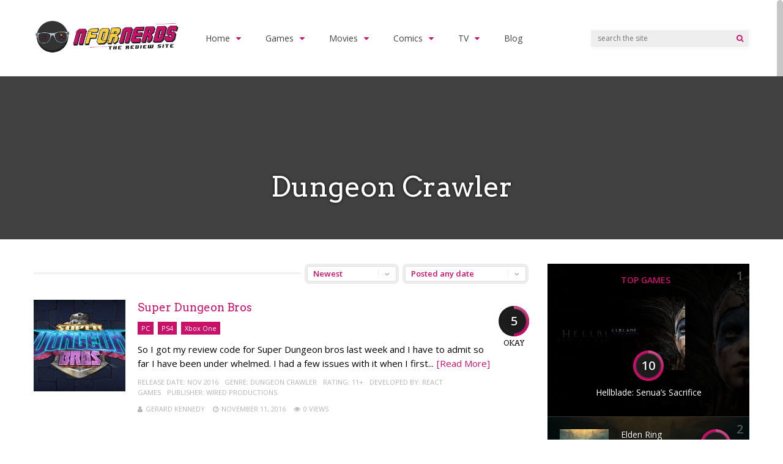

--- FILE ---
content_type: text/html
request_url: https://nfornerds.com/genre/dungeon-crawler/
body_size: 22637
content:
<!DOCTYPE html>
<html lang="en-US" id="html">
<head>
<meta charset="UTF-8">
<meta name="viewport" content="width=device-width, initial-scale=1">
<link rel="profile" href="http://gmpg.org/xfn/11" />
<meta name='robots' content='index, follow, max-image-preview:large, max-snippet:-1, max-video-preview:-1' />
<!-- This site is optimized with the Yoast SEO plugin v20.13 - https://yoast.com/wordpress/plugins/seo/ -->
<title>Dungeon Crawler Archives | N for Nerds</title>
<link rel="canonical" href="https://nfornerds.com/genre/dungeon-crawler/" />
<meta property="og:locale" content="en_US" />
<meta property="og:type" content="article" />
<meta property="og:title" content="Dungeon Crawler Archives | N for Nerds" />
<meta property="og:url" content="https://nfornerds.com/genre/dungeon-crawler/" />
<meta property="og:site_name" content="N for Nerds" />
<meta name="twitter:card" content="summary_large_image" />
<script type="application/ld+json" class="yoast-schema-graph">{"@context":"https://schema.org","@graph":[{"@type":"CollectionPage","@id":"https://nfornerds.com/genre/dungeon-crawler/","url":"https://nfornerds.com/genre/dungeon-crawler/","name":"Dungeon Crawler Archives | N for Nerds","isPartOf":{"@id":"https://nfornerds.com/#website"},"primaryImageOfPage":{"@id":"https://nfornerds.com/genre/dungeon-crawler/#primaryimage"},"image":{"@id":"https://nfornerds.com/genre/dungeon-crawler/#primaryimage"},"thumbnailUrl":"https://nfornerds.com/wp-content/uploads/2016/11/super-dungeon-N-For-Nerds.jpg","breadcrumb":{"@id":"https://nfornerds.com/genre/dungeon-crawler/#breadcrumb"},"inLanguage":"en-US"},{"@type":"ImageObject","inLanguage":"en-US","@id":"https://nfornerds.com/genre/dungeon-crawler/#primaryimage","url":"https://nfornerds.com/wp-content/uploads/2016/11/super-dungeon-N-For-Nerds.jpg","contentUrl":"https://nfornerds.com/wp-content/uploads/2016/11/super-dungeon-N-For-Nerds.jpg","width":1440,"height":600,"caption":"super-dungeon-n-for-nerds"},{"@type":"BreadcrumbList","@id":"https://nfornerds.com/genre/dungeon-crawler/#breadcrumb","itemListElement":[{"@type":"ListItem","position":1,"name":"Home","item":"https://nfornerds.com/"},{"@type":"ListItem","position":2,"name":"Dungeon Crawler"}]},{"@type":"WebSite","@id":"https://nfornerds.com/#website","url":"https://nfornerds.com/","name":"N for Nerds","description":"Games, Movies, TV Shows, Comics &amp; Book Reviews for Nerds","potentialAction":[{"@type":"SearchAction","target":{"@type":"EntryPoint","urlTemplate":"https://nfornerds.com/?s={search_term_string}"},"query-input":"required name=search_term_string"}],"inLanguage":"en-US"}]}</script>
<!-- / Yoast SEO plugin. -->
<link rel='dns-prefetch' href='//fonts.googleapis.com' />
<link rel='preconnect' href='https://fonts.gstatic.com' crossorigin />
<link rel="alternate" type="application/rss+xml" title="N for Nerds &raquo; Feed" href="https://nfornerds.com/feed/" />
<link rel="alternate" type="application/rss+xml" title="N for Nerds &raquo; Comments Feed" href="https://nfornerds.com/comments/feed/" />
<link rel="alternate" type="application/rss+xml" title="N for Nerds &raquo; Dungeon Crawler Genre Feed" href="https://nfornerds.com/genre/dungeon-crawler/feed/" />
<script type="text/javascript">
/* <![CDATA[ */
window._wpemojiSettings = {"baseUrl":"https:\/\/s.w.org\/images\/core\/emoji\/15.0.3\/72x72\/","ext":".png","svgUrl":"https:\/\/s.w.org\/images\/core\/emoji\/15.0.3\/svg\/","svgExt":".svg","source":{"concatemoji":"https:\/\/nfornerds.com\/wp-includes\/js\/wp-emoji-release.min.js?ver=6.5.3"}};
/*! This file is auto-generated */
!function(i,n){var o,s,e;function c(e){try{var t={supportTests:e,timestamp:(new Date).valueOf()};sessionStorage.setItem(o,JSON.stringify(t))}catch(e){}}function p(e,t,n){e.clearRect(0,0,e.canvas.width,e.canvas.height),e.fillText(t,0,0);var t=new Uint32Array(e.getImageData(0,0,e.canvas.width,e.canvas.height).data),r=(e.clearRect(0,0,e.canvas.width,e.canvas.height),e.fillText(n,0,0),new Uint32Array(e.getImageData(0,0,e.canvas.width,e.canvas.height).data));return t.every(function(e,t){return e===r[t]})}function u(e,t,n){switch(t){case"flag":return n(e,"\ud83c\udff3\ufe0f\u200d\u26a7\ufe0f","\ud83c\udff3\ufe0f\u200b\u26a7\ufe0f")?!1:!n(e,"\ud83c\uddfa\ud83c\uddf3","\ud83c\uddfa\u200b\ud83c\uddf3")&&!n(e,"\ud83c\udff4\udb40\udc67\udb40\udc62\udb40\udc65\udb40\udc6e\udb40\udc67\udb40\udc7f","\ud83c\udff4\u200b\udb40\udc67\u200b\udb40\udc62\u200b\udb40\udc65\u200b\udb40\udc6e\u200b\udb40\udc67\u200b\udb40\udc7f");case"emoji":return!n(e,"\ud83d\udc26\u200d\u2b1b","\ud83d\udc26\u200b\u2b1b")}return!1}function f(e,t,n){var r="undefined"!=typeof WorkerGlobalScope&&self instanceof WorkerGlobalScope?new OffscreenCanvas(300,150):i.createElement("canvas"),a=r.getContext("2d",{willReadFrequently:!0}),o=(a.textBaseline="top",a.font="600 32px Arial",{});return e.forEach(function(e){o[e]=t(a,e,n)}),o}function t(e){var t=i.createElement("script");t.src=e,t.defer=!0,i.head.appendChild(t)}"undefined"!=typeof Promise&&(o="wpEmojiSettingsSupports",s=["flag","emoji"],n.supports={everything:!0,everythingExceptFlag:!0},e=new Promise(function(e){i.addEventListener("DOMContentLoaded",e,{once:!0})}),new Promise(function(t){var n=function(){try{var e=JSON.parse(sessionStorage.getItem(o));if("object"==typeof e&&"number"==typeof e.timestamp&&(new Date).valueOf()<e.timestamp+604800&&"object"==typeof e.supportTests)return e.supportTests}catch(e){}return null}();if(!n){if("undefined"!=typeof Worker&&"undefined"!=typeof OffscreenCanvas&&"undefined"!=typeof URL&&URL.createObjectURL&&"undefined"!=typeof Blob)try{var e="postMessage("+f.toString()+"("+[JSON.stringify(s),u.toString(),p.toString()].join(",")+"));",r=new Blob([e],{type:"text/javascript"}),a=new Worker(URL.createObjectURL(r),{name:"wpTestEmojiSupports"});return void(a.onmessage=function(e){c(n=e.data),a.terminate(),t(n)})}catch(e){}c(n=f(s,u,p))}t(n)}).then(function(e){for(var t in e)n.supports[t]=e[t],n.supports.everything=n.supports.everything&&n.supports[t],"flag"!==t&&(n.supports.everythingExceptFlag=n.supports.everythingExceptFlag&&n.supports[t]);n.supports.everythingExceptFlag=n.supports.everythingExceptFlag&&!n.supports.flag,n.DOMReady=!1,n.readyCallback=function(){n.DOMReady=!0}}).then(function(){return e}).then(function(){var e;n.supports.everything||(n.readyCallback(),(e=n.source||{}).concatemoji?t(e.concatemoji):e.wpemoji&&e.twemoji&&(t(e.twemoji),t(e.wpemoji)))}))}((window,document),window._wpemojiSettings);
/* ]]> */
</script>
<style id='wp-emoji-styles-inline-css' type='text/css'>
img.wp-smiley, img.emoji {
display: inline !important;
border: none !important;
box-shadow: none !important;
height: 1em !important;
width: 1em !important;
margin: 0 0.07em !important;
vertical-align: -0.1em !important;
background: none !important;
padding: 0 !important;
}
</style>
<link rel='stylesheet' id='wp-block-library-css' href='//nfornerds.com/wp-content/cache/wpfc-minified/lzhsav5t/6l071.css' type='text/css' media='all' />
<style id='classic-theme-styles-inline-css' type='text/css'>
/*! This file is auto-generated */
.wp-block-button__link{color:#fff;background-color:#32373c;border-radius:9999px;box-shadow:none;text-decoration:none;padding:calc(.667em + 2px) calc(1.333em + 2px);font-size:1.125em}.wp-block-file__button{background:#32373c;color:#fff;text-decoration:none}
</style>
<style id='global-styles-inline-css' type='text/css'>
body{--wp--preset--color--black: #000000;--wp--preset--color--cyan-bluish-gray: #abb8c3;--wp--preset--color--white: #ffffff;--wp--preset--color--pale-pink: #f78da7;--wp--preset--color--vivid-red: #cf2e2e;--wp--preset--color--luminous-vivid-orange: #ff6900;--wp--preset--color--luminous-vivid-amber: #fcb900;--wp--preset--color--light-green-cyan: #7bdcb5;--wp--preset--color--vivid-green-cyan: #00d084;--wp--preset--color--pale-cyan-blue: #8ed1fc;--wp--preset--color--vivid-cyan-blue: #0693e3;--wp--preset--color--vivid-purple: #9b51e0;--wp--preset--gradient--vivid-cyan-blue-to-vivid-purple: linear-gradient(135deg,rgba(6,147,227,1) 0%,rgb(155,81,224) 100%);--wp--preset--gradient--light-green-cyan-to-vivid-green-cyan: linear-gradient(135deg,rgb(122,220,180) 0%,rgb(0,208,130) 100%);--wp--preset--gradient--luminous-vivid-amber-to-luminous-vivid-orange: linear-gradient(135deg,rgba(252,185,0,1) 0%,rgba(255,105,0,1) 100%);--wp--preset--gradient--luminous-vivid-orange-to-vivid-red: linear-gradient(135deg,rgba(255,105,0,1) 0%,rgb(207,46,46) 100%);--wp--preset--gradient--very-light-gray-to-cyan-bluish-gray: linear-gradient(135deg,rgb(238,238,238) 0%,rgb(169,184,195) 100%);--wp--preset--gradient--cool-to-warm-spectrum: linear-gradient(135deg,rgb(74,234,220) 0%,rgb(151,120,209) 20%,rgb(207,42,186) 40%,rgb(238,44,130) 60%,rgb(251,105,98) 80%,rgb(254,248,76) 100%);--wp--preset--gradient--blush-light-purple: linear-gradient(135deg,rgb(255,206,236) 0%,rgb(152,150,240) 100%);--wp--preset--gradient--blush-bordeaux: linear-gradient(135deg,rgb(254,205,165) 0%,rgb(254,45,45) 50%,rgb(107,0,62) 100%);--wp--preset--gradient--luminous-dusk: linear-gradient(135deg,rgb(255,203,112) 0%,rgb(199,81,192) 50%,rgb(65,88,208) 100%);--wp--preset--gradient--pale-ocean: linear-gradient(135deg,rgb(255,245,203) 0%,rgb(182,227,212) 50%,rgb(51,167,181) 100%);--wp--preset--gradient--electric-grass: linear-gradient(135deg,rgb(202,248,128) 0%,rgb(113,206,126) 100%);--wp--preset--gradient--midnight: linear-gradient(135deg,rgb(2,3,129) 0%,rgb(40,116,252) 100%);--wp--preset--font-size--small: 13px;--wp--preset--font-size--medium: 20px;--wp--preset--font-size--large: 36px;--wp--preset--font-size--x-large: 42px;--wp--preset--spacing--20: 0.44rem;--wp--preset--spacing--30: 0.67rem;--wp--preset--spacing--40: 1rem;--wp--preset--spacing--50: 1.5rem;--wp--preset--spacing--60: 2.25rem;--wp--preset--spacing--70: 3.38rem;--wp--preset--spacing--80: 5.06rem;--wp--preset--shadow--natural: 6px 6px 9px rgba(0, 0, 0, 0.2);--wp--preset--shadow--deep: 12px 12px 50px rgba(0, 0, 0, 0.4);--wp--preset--shadow--sharp: 6px 6px 0px rgba(0, 0, 0, 0.2);--wp--preset--shadow--outlined: 6px 6px 0px -3px rgba(255, 255, 255, 1), 6px 6px rgba(0, 0, 0, 1);--wp--preset--shadow--crisp: 6px 6px 0px rgba(0, 0, 0, 1);}:where(.is-layout-flex){gap: 0.5em;}:where(.is-layout-grid){gap: 0.5em;}body .is-layout-flex{display: flex;}body .is-layout-flex{flex-wrap: wrap;align-items: center;}body .is-layout-flex > *{margin: 0;}body .is-layout-grid{display: grid;}body .is-layout-grid > *{margin: 0;}:where(.wp-block-columns.is-layout-flex){gap: 2em;}:where(.wp-block-columns.is-layout-grid){gap: 2em;}:where(.wp-block-post-template.is-layout-flex){gap: 1.25em;}:where(.wp-block-post-template.is-layout-grid){gap: 1.25em;}.has-black-color{color: var(--wp--preset--color--black) !important;}.has-cyan-bluish-gray-color{color: var(--wp--preset--color--cyan-bluish-gray) !important;}.has-white-color{color: var(--wp--preset--color--white) !important;}.has-pale-pink-color{color: var(--wp--preset--color--pale-pink) !important;}.has-vivid-red-color{color: var(--wp--preset--color--vivid-red) !important;}.has-luminous-vivid-orange-color{color: var(--wp--preset--color--luminous-vivid-orange) !important;}.has-luminous-vivid-amber-color{color: var(--wp--preset--color--luminous-vivid-amber) !important;}.has-light-green-cyan-color{color: var(--wp--preset--color--light-green-cyan) !important;}.has-vivid-green-cyan-color{color: var(--wp--preset--color--vivid-green-cyan) !important;}.has-pale-cyan-blue-color{color: var(--wp--preset--color--pale-cyan-blue) !important;}.has-vivid-cyan-blue-color{color: var(--wp--preset--color--vivid-cyan-blue) !important;}.has-vivid-purple-color{color: var(--wp--preset--color--vivid-purple) !important;}.has-black-background-color{background-color: var(--wp--preset--color--black) !important;}.has-cyan-bluish-gray-background-color{background-color: var(--wp--preset--color--cyan-bluish-gray) !important;}.has-white-background-color{background-color: var(--wp--preset--color--white) !important;}.has-pale-pink-background-color{background-color: var(--wp--preset--color--pale-pink) !important;}.has-vivid-red-background-color{background-color: var(--wp--preset--color--vivid-red) !important;}.has-luminous-vivid-orange-background-color{background-color: var(--wp--preset--color--luminous-vivid-orange) !important;}.has-luminous-vivid-amber-background-color{background-color: var(--wp--preset--color--luminous-vivid-amber) !important;}.has-light-green-cyan-background-color{background-color: var(--wp--preset--color--light-green-cyan) !important;}.has-vivid-green-cyan-background-color{background-color: var(--wp--preset--color--vivid-green-cyan) !important;}.has-pale-cyan-blue-background-color{background-color: var(--wp--preset--color--pale-cyan-blue) !important;}.has-vivid-cyan-blue-background-color{background-color: var(--wp--preset--color--vivid-cyan-blue) !important;}.has-vivid-purple-background-color{background-color: var(--wp--preset--color--vivid-purple) !important;}.has-black-border-color{border-color: var(--wp--preset--color--black) !important;}.has-cyan-bluish-gray-border-color{border-color: var(--wp--preset--color--cyan-bluish-gray) !important;}.has-white-border-color{border-color: var(--wp--preset--color--white) !important;}.has-pale-pink-border-color{border-color: var(--wp--preset--color--pale-pink) !important;}.has-vivid-red-border-color{border-color: var(--wp--preset--color--vivid-red) !important;}.has-luminous-vivid-orange-border-color{border-color: var(--wp--preset--color--luminous-vivid-orange) !important;}.has-luminous-vivid-amber-border-color{border-color: var(--wp--preset--color--luminous-vivid-amber) !important;}.has-light-green-cyan-border-color{border-color: var(--wp--preset--color--light-green-cyan) !important;}.has-vivid-green-cyan-border-color{border-color: var(--wp--preset--color--vivid-green-cyan) !important;}.has-pale-cyan-blue-border-color{border-color: var(--wp--preset--color--pale-cyan-blue) !important;}.has-vivid-cyan-blue-border-color{border-color: var(--wp--preset--color--vivid-cyan-blue) !important;}.has-vivid-purple-border-color{border-color: var(--wp--preset--color--vivid-purple) !important;}.has-vivid-cyan-blue-to-vivid-purple-gradient-background{background: var(--wp--preset--gradient--vivid-cyan-blue-to-vivid-purple) !important;}.has-light-green-cyan-to-vivid-green-cyan-gradient-background{background: var(--wp--preset--gradient--light-green-cyan-to-vivid-green-cyan) !important;}.has-luminous-vivid-amber-to-luminous-vivid-orange-gradient-background{background: var(--wp--preset--gradient--luminous-vivid-amber-to-luminous-vivid-orange) !important;}.has-luminous-vivid-orange-to-vivid-red-gradient-background{background: var(--wp--preset--gradient--luminous-vivid-orange-to-vivid-red) !important;}.has-very-light-gray-to-cyan-bluish-gray-gradient-background{background: var(--wp--preset--gradient--very-light-gray-to-cyan-bluish-gray) !important;}.has-cool-to-warm-spectrum-gradient-background{background: var(--wp--preset--gradient--cool-to-warm-spectrum) !important;}.has-blush-light-purple-gradient-background{background: var(--wp--preset--gradient--blush-light-purple) !important;}.has-blush-bordeaux-gradient-background{background: var(--wp--preset--gradient--blush-bordeaux) !important;}.has-luminous-dusk-gradient-background{background: var(--wp--preset--gradient--luminous-dusk) !important;}.has-pale-ocean-gradient-background{background: var(--wp--preset--gradient--pale-ocean) !important;}.has-electric-grass-gradient-background{background: var(--wp--preset--gradient--electric-grass) !important;}.has-midnight-gradient-background{background: var(--wp--preset--gradient--midnight) !important;}.has-small-font-size{font-size: var(--wp--preset--font-size--small) !important;}.has-medium-font-size{font-size: var(--wp--preset--font-size--medium) !important;}.has-large-font-size{font-size: var(--wp--preset--font-size--large) !important;}.has-x-large-font-size{font-size: var(--wp--preset--font-size--x-large) !important;}
.wp-block-navigation a:where(:not(.wp-element-button)){color: inherit;}
:where(.wp-block-post-template.is-layout-flex){gap: 1.25em;}:where(.wp-block-post-template.is-layout-grid){gap: 1.25em;}
:where(.wp-block-columns.is-layout-flex){gap: 2em;}:where(.wp-block-columns.is-layout-grid){gap: 2em;}
.wp-block-pullquote{font-size: 1.5em;line-height: 1.6;}
</style>
<link rel='stylesheet' id='aps-animate-css-css' href='//nfornerds.com/wp-content/cache/wpfc-minified/qus3q7yl/6l071.css' type='text/css' media='all' />
<link rel='stylesheet' id='aps-frontend-css-css' href='//nfornerds.com/wp-content/cache/wpfc-minified/m7x6l1ul/6l071.css' type='text/css' media='all' />
<link rel='stylesheet' id='arve-main-css' href='//nfornerds.com/wp-content/cache/wpfc-minified/joubwx5g/6l071.css' type='text/css' media='all' />
<link rel='stylesheet' id='cptch_stylesheet-css' href='//nfornerds.com/wp-content/cache/wpfc-minified/6xj4ltep/6l071.css' type='text/css' media='all' />
<link rel='stylesheet' id='dashicons-css' href='//nfornerds.com/wp-content/cache/wpfc-minified/876xqncn/6l071.css' type='text/css' media='all' />
<link rel='stylesheet' id='cptch_desktop_style-css' href='//nfornerds.com/wp-content/cache/wpfc-minified/dqrsnvb3/6l0gj.css' type='text/css' media='all' />
<link rel='stylesheet' id='contact-form-7-css' href='//nfornerds.com/wp-content/cache/wpfc-minified/1zsvoi44/6l071.css' type='text/css' media='all' />
<link rel='stylesheet' id='post-views-counter-frontend-css' href='//nfornerds.com/wp-content/cache/wpfc-minified/2q9nojn9/6l071.css' type='text/css' media='all' />
<link rel='stylesheet' id='ghostpool-style-css' href='//nfornerds.com/wp-content/cache/wpfc-minified/8law4bub/6l071.css' type='text/css' media='all' />
<style id='ghostpool-style-inline-css' type='text/css'>
#gp-main-header{height: 125px;}
#gp-fixed-header-padding{padding-top: 125px;}
#gp-logo img{width: 240px; height: 68px;}
.gp-page-header .gp-container{padding-top: 155px;padding-bottom: 50px;}
.gp-active{color: #414141;}
.gp-score-spinner{
background: #c9116a;
background: -moz-linear-gradient(#c9116a 0%,#c9568e70%);
background: -webkit-gradient(color-stop(0%,#c9116a ), color-stop(70%,#c9568e ));
background: -webkit-linear-gradient(#c9116a  0%,#c9568e  70%);
background: -o-linear-gradient(#c9116a  0%,#c9568e  70%);
background: -ms-linear-gradient(#c9116a  0%,#c9568e 70%);
background: linear-gradient(#c9116a  0%,#c9568e 70%);
filter: progid:DXImageTransform.Microsoft.gradient( startColorstr="#c9568e", endColorstr="#c9116a",GradientType=1 );
}
.gp-no-score-clip-1 .gp-score-spinner{
background: #c9116a;
}
.gp-no-score-clip-2 .gp-score-filler{
background: #c9116a;
background: -moz-linear-gradient(#c9568e 0%,#c9116a70%);
background: -webkit-gradient(color-stop(0%,#c9568e ), color-stop(70%,#c9116a ));
background: -webkit-linear-gradient(#c9568e  0%,#c9116a  70%);
background: -o-linear-gradient(#c9568e  0%,#c9116a  70%);
background: -ms-linear-gradient(#c9568e  0%,#c9116a 70%);
background: linear-gradient(#c9568e  0%,#c9116a 70%);
filter: progid:DXImageTransform.Microsoft.gradient( startColorstr="#c9116a", endColorstr="#c9568e",GradientType=1 );
}
select{background-color: #fff;}
.gp-responsive #gp-sidebar{border-color: #ddd;}
.gp-slider .gp-slide-image {
height: 450px;
}.gp-theme #buddypress .activity-list .activity-content blockquote a{color: #c9116a}.gp-theme #buddypress .activity-list .activity-content blockquote a:hover{color: #414141}.gp-wide-layout.gp-header-standard .gp-nav .menu li.megamenu > .sub-menu, .gp-wide-layout.gp-header-standard .gp-nav .menu li.tab-content-menu .sub-menu, .gp-wide-layout.gp-header-standard .gp-nav .menu li.content-menu .sub-menu{left: -240px;}.gp-scrolling.gp-wide-layout.gp-header-standard .gp-nav .menu li.megamenu > .sub-menu, .gp-scrolling.gp-wide-layout.gp-header-standard .gp-nav .menu li.tab-content-menu .sub-menu, .gp-scrolling.gp-wide-layout.gp-header-standard .gp-nav .menu li.content-menu .sub-menu{left: -240px;}.gp-boxed-layout.gp-header-standard .gp-nav .menu li.megamenu > .sub-menu, .gp-boxed-layout.gp-header-standard .gp-nav .menu li.tab-content-menu .sub-menu, .gp-boxed-layout.gp-header-standard .gp-nav .menu li.content-menu .sub-menu{left: -240px;}.gp-scrolling.gp-boxed-layout.gp-header-standard .gp-nav .menu li.megamenu > .sub-menu, .gp-scrolling.gp-boxed-layout.gp-header-standard .gp-nav .menu li.tab-content-menu .sub-menu, .gp-scrolling.gp-boxed-layout.gp-header-standard .gp-nav .menu li.content-menu .sub-menu{left: -160px;}@media only screen and (max-width: 1023px) {
.gp-responsive #gp-main-header {height: 83px!important;}
.gp-responsive #gp-fixed-header-padding {padding-top: 83px!important;}
.gp-responsive #gp-logo {margin: 7px 0px 0px 0px; width: 160px; height: 45px;}
.gp-responsive #gp-logo img {width: 160px; height: 45.333333333333px;}
.gp-responsive .gp-page-header .gp-container {
padding-top: 103px;
padding-bottom: 33px;
}
}
@media only screen and (max-width: 767px) {
.gp-responsive .gp-slider .gp-slide-image {
height: 200px !important;
}	
}	
@media only screen and (max-width: 320px) {
.gp-responsive.gp-theme .woocommerce div.product .woocommerce-tabs ul.tabs li.active a,.gp-responsive.gp-theme .woocommerce #gp-content div.product .woocommerce-tabs ul.tabs li.active a,.gp-responsive.gp-theme.woocommerce-page div.product .woocommerce-tabs ul.tabs li.active a,.gp-responsive.gp-theme.woocommerce-page #gp-content div.product .woocommerce-tabs ul.tabs li.active a {border-color: #ddd;}}
hr,.gp-theme .woocommerce .widget_price_filter .price_slider_wrapper .ui-widget-content,.gp-theme.woocommerce-page .widget_price_filter .price_slider_wrapper .ui-widget-content {background: #ddd;
}@media only screen and (min-width: 1201px) {.gp-container,.gp-fullwidth .vc_col-sm-12.wpb_column > .wpb_wrapper > .wpb_row,.gp-fullwidth .vc_col-sm-12.wpb_column > .wpb_wrapper > .wpb_accordion,.gp-fullwidth .vc_col-sm-12.wpb_column > .wpb_wrapper > .wpb_tabs,.gp-fullwidth .vc_col-sm-12.wpb_column > .wpb_wrapper > .wpb_tour,.gp-fullwidth .vc_col-sm-12.wpb_column > .wpb_wrapper > .wpb_teaser_grid,.gp-slide-caption,.gp-nav .menu li.megamenu > .sub-menu,.gp-nav .menu li.tab-content-menu .sub-menu,.gp-nav .menu li.content-menu .sub-menu{width: 1170px;}
.gp-slide-caption{margin-left: -585px;}#gp-content,.gp-top-sidebar #gp-review-content{width: 810px;}#gp-sidebar{width: 330px;}}@media only screen and (max-width: 1200px) and (min-width: 1083px) {.gp-responsive .gp-container,.gp-responsive.gp-fullwidth .vc_col-sm-12.wpb_column > .wpb_wrapper > .wpb_row,.gp-responsive.gp-fullwidth .vc_col-sm-12.wpb_column > .wpb_wrapper > .wpb_accordion,.gp-responsive.gp-fullwidth .vc_col-sm-12.wpb_column > .wpb_wrapper > .wpb_tabs,.gp-responsive.gp-fullwidth .vc_col-sm-12.wpb_column > .wpb_wrapper > .wpb_tour,.gp-responsive.gp-fullwidth .vc_col-sm-12.wpb_column > .wpb_wrapper > .wpb_teaser_grid,.gp-responsive .gp-slide-caption,.gp-nav .menu li.megamenu > .sub-menu,.gp-nav .menu li.tab-content-menu .sub-menu,.gp-nav .menu li.content-menu .sub-menu{width: 1040px;}
.gp-responsive .gp-slide-caption{margin-left: -520px;}.gp-responsive #gp-content,.gp-responsive .gp-top-sidebar #gp-review-content{width: 680px;}.gp-responsive #gp-sidebar,.gp-responsive.gp-no-sidebar #gp-user-rating-wrapper,.gp-responsive.gp-fullwidth #gp-user-rating-wrapper{width: 330px;}}@media only screen and (max-width: 1082px) and (min-width: 1024px) {.gp-responsive .gp-container,.gp-responsive.gp-fullwidth .vc_col-sm-12.wpb_column > .wpb_wrapper > .wpb_row,.gp-responsive.gp-fullwidth .vc_col-sm-12.wpb_column > .wpb_wrapper > .wpb_accordion,.gp-responsive.gp-fullwidth .vc_col-sm-12.wpb_column > .wpb_wrapper > .wpb_tabs,.gp-responsive.gp-fullwidth .vc_col-sm-12.wpb_column > .wpb_wrapper > .wpb_tour,.gp-responsive.gp-fullwidth .vc_col-sm-12.wpb_column > .wpb_wrapper > .wpb_teaser_grid,.gp-responsive .gp-slide-caption,.gp-nav .menu li.megamenu > .sub-menu,.gp-nav .menu li.tab-content-menu .sub-menu,.gp-nav .menu li.content-menu .sub-menu{width: 980px;}
.gp-responsive .gp-slide-caption{margin-left: -490px;}
.gp-responsive .hub-header-info{width:490px;}.gp-responsive #gp-content,.gp-responsive .gp-top-sidebar #gp-review-content{width: 630px;}.gp-responsive #gp-sidebar {width: 330px;}}#gp-main-nav .menu > li > a{
text-shadow: 0 0 0px #fff!important;    
}
.gp-top-bg-gradient-overlay{
display:none;
}
.gp-hub-header a{
display:none;
}
.sumome-share-client-left-page {
margin-top:3em;
}
.sumome-share-client-wrapper div.sumome-share-client.sumome-share-client-left-page{
padding: 80px 0px 0px 10px;
}
#gp-review-content-wrapper #gp-hub-details{
width:95%;
margin:0 0 20px 50px;
}
max-width:600px /*-- change this to get your desired form width --*/;
margin:0 auto;
width:100%;
}
.form-row{
width: 100%;
}
.column-half, .column-full{
float: left;
position: relative;
padding: 0.65rem;
width:100%;
-webkit-box-sizing: border-box;
-moz-box-sizing: border-box;
box-sizing: border-box
}
.clearfix:after {
content: "";
display: table;
clear: both;
}
/**---------------- Media query ----------------**/
@media only screen and (min-width: 48em) { 
.column-half{
width: 50%;
}
}
.wpcf7 input[type="text"], .wpcf7 input[type="email"], .wpcf7 textarea, .wpcf7 select {
text-align: center;
width: 100%;
height:50px;
padding: 8px;
border: 1px solid #ccc;
border-radius: 3px;
-webkit-box-sizing: border-box;
-moz-box-sizing: border-box;
box-sizing: border-box
}
.wpcf7 input[type="text"]:focus{
background: #fff;
}
.wpcf7-submit{
width: 100%;
height:50px;
background: #414141!important;
color: #fff;
text-transform: uppercase;
border: none;
cursor: pointer;
}
.wpcf7-submit:hover{
background: #414141;
}
span.wpcf7-not-valid-tip{
text-shadow: none;
font-size: 12px;
color: #fff;
background: #ff0000;
padding: 5px;
}
div.wpcf7-validation-errors { 
text-shadow: none;
border: transparent;
background: #f9cd00;
padding: 5px;
color: #9C6533;
text-align: center;
margin: 0;
font-size: 12px;
}
div.wpcf7-mail-sent-ok{
text-align: center;
text-shadow: none;
padding: 5px;
font-size: 12px;
background: #59a80f;
border-color: #59a80f;
color: #fff;
margin: 0;
}
</style>
<link rel='stylesheet' id='fontawesome-css' href='//nfornerds.com/wp-content/cache/wpfc-minified/7iistlu9/6l071.css' type='text/css' media='all' />
<link rel='stylesheet' id='ghostpool-animations-css' href='//nfornerds.com/wp-content/cache/wpfc-minified/md2rq3jw/6l071.css' type='text/css' media='all' />
<link rel='stylesheet' id='prettyphoto-css' href='//nfornerds.com/wp-content/cache/wpfc-minified/4o2exu/6l071.css' type='text/css' media='all' />
<link rel='stylesheet' id='mediaelement-css' href='//nfornerds.com/wp-content/cache/wpfc-minified/lzprido0/6l071.css' type='text/css' media='all' />
<link rel='stylesheet' id='wp-mediaelement-css' href='//nfornerds.com/wp-content/cache/wpfc-minified/foqwh0b8/6l071.css' type='text/css' media='all' />
<link rel='stylesheet' id='js_composer_front-css' href='//nfornerds.com/wp-content/cache/wpfc-minified/epefmo3d/6l071.css' type='text/css' media='all' />
<link rel="preload" as="style" href="https://fonts.googleapis.com/css?family=Open%20Sans:400,600%7CArvo:400&#038;subset=latin&#038;display=swap&#038;ver=6.5.3" /><link rel="stylesheet" href="https://fonts.googleapis.com/css?family=Open%20Sans:400,600%7CArvo:400&#038;subset=latin&#038;display=swap&#038;ver=6.5.3" media="print" onload="this.media='all'"><noscript><link rel="stylesheet" href="https://fonts.googleapis.com/css?family=Open%20Sans:400,600%7CArvo:400&#038;subset=latin&#038;display=swap&#038;ver=6.5.3" /></noscript><script type="text/javascript" src="https://nfornerds.com/wp-includes/js/jquery/jquery.min.js?ver=3.7.1" id="jquery-core-js"></script>
<script type="text/javascript" src="https://nfornerds.com/wp-includes/js/jquery/jquery-migrate.min.js?ver=3.4.1" id="jquery-migrate-js"></script>
<script type="text/javascript" id="mediaelement-core-js-before">
/* <![CDATA[ */
var mejsL10n = {"language":"en","strings":{"mejs.download-file":"Download File","mejs.install-flash":"You are using a browser that does not have Flash player enabled or installed. Please turn on your Flash player plugin or download the latest version from https:\/\/get.adobe.com\/flashplayer\/","mejs.fullscreen":"Fullscreen","mejs.play":"Play","mejs.pause":"Pause","mejs.time-slider":"Time Slider","mejs.time-help-text":"Use Left\/Right Arrow keys to advance one second, Up\/Down arrows to advance ten seconds.","mejs.live-broadcast":"Live Broadcast","mejs.volume-help-text":"Use Up\/Down Arrow keys to increase or decrease volume.","mejs.unmute":"Unmute","mejs.mute":"Mute","mejs.volume-slider":"Volume Slider","mejs.video-player":"Video Player","mejs.audio-player":"Audio Player","mejs.captions-subtitles":"Captions\/Subtitles","mejs.captions-chapters":"Chapters","mejs.none":"None","mejs.afrikaans":"Afrikaans","mejs.albanian":"Albanian","mejs.arabic":"Arabic","mejs.belarusian":"Belarusian","mejs.bulgarian":"Bulgarian","mejs.catalan":"Catalan","mejs.chinese":"Chinese","mejs.chinese-simplified":"Chinese (Simplified)","mejs.chinese-traditional":"Chinese (Traditional)","mejs.croatian":"Croatian","mejs.czech":"Czech","mejs.danish":"Danish","mejs.dutch":"Dutch","mejs.english":"English","mejs.estonian":"Estonian","mejs.filipino":"Filipino","mejs.finnish":"Finnish","mejs.french":"French","mejs.galician":"Galician","mejs.german":"German","mejs.greek":"Greek","mejs.haitian-creole":"Haitian Creole","mejs.hebrew":"Hebrew","mejs.hindi":"Hindi","mejs.hungarian":"Hungarian","mejs.icelandic":"Icelandic","mejs.indonesian":"Indonesian","mejs.irish":"Irish","mejs.italian":"Italian","mejs.japanese":"Japanese","mejs.korean":"Korean","mejs.latvian":"Latvian","mejs.lithuanian":"Lithuanian","mejs.macedonian":"Macedonian","mejs.malay":"Malay","mejs.maltese":"Maltese","mejs.norwegian":"Norwegian","mejs.persian":"Persian","mejs.polish":"Polish","mejs.portuguese":"Portuguese","mejs.romanian":"Romanian","mejs.russian":"Russian","mejs.serbian":"Serbian","mejs.slovak":"Slovak","mejs.slovenian":"Slovenian","mejs.spanish":"Spanish","mejs.swahili":"Swahili","mejs.swedish":"Swedish","mejs.tagalog":"Tagalog","mejs.thai":"Thai","mejs.turkish":"Turkish","mejs.ukrainian":"Ukrainian","mejs.vietnamese":"Vietnamese","mejs.welsh":"Welsh","mejs.yiddish":"Yiddish"}};
/* ]]> */
</script>
<script type="text/javascript" src="https://nfornerds.com/wp-includes/js/mediaelement/mediaelement-and-player.min.js?ver=4.2.17" id="mediaelement-core-js"></script>
<script type="text/javascript" src="https://nfornerds.com/wp-content/plugins/podcast-player/frontend/js/mmerrorfix.js?ver=6.5.1" id="podcast-player-mmerrorfix-js"></script>
<script type="text/javascript" src="https://nfornerds.com/wp-content/plugins/accesspress-social-icons/js/frontend.js?ver=1.8.5" id="aps-frontend-js-js"></script>
<script></script><link rel="https://api.w.org/" href="https://nfornerds.com/wp-json/" /><link rel="alternate" type="application/json" href="https://nfornerds.com/wp-json/wp/v2/genre/219" /><link rel="EditURI" type="application/rsd+xml" title="RSD" href="https://nfornerds.com/xmlrpc.php?rsd" />
<meta name="generator" content="WordPress 6.5.3" />
<style type="text/css">.pp-podcast {opacity: 0;}</style>
<meta name="framework" content="Redux 4.3.5.2" /><script>
(function(i,s,o,g,r,a,m){i['GoogleAnalyticsObject']=r;i[r]=i[r]||function(){
(i[r].q=i[r].q||[]).push(arguments)},i[r].l=1*new Date();a=s.createElement(o),
m=s.getElementsByTagName(o)[0];a.async=1;a.src=g;m.parentNode.insertBefore(a,m)
})(window,document,'script','https://www.google-analytics.com/analytics.js','ga');
ga('create', 'UA-84114716-1', 'auto');
ga('send', 'pageview');
</script><meta name="generator" content="Powered by WPBakery Page Builder - drag and drop page builder for WordPress."/>
<style type="text/css">.broken_link, a.broken_link {
text-decoration: line-through;
}</style><link rel="icon" href="https://nfornerds.com/wp-content/uploads/2020/05/cropped-N-For-Nerds-Icon-32x32.png" sizes="32x32" />
<link rel="icon" href="https://nfornerds.com/wp-content/uploads/2020/05/cropped-N-For-Nerds-Icon-192x192.png" sizes="192x192" />
<link rel="apple-touch-icon" href="https://nfornerds.com/wp-content/uploads/2020/05/cropped-N-For-Nerds-Icon-180x180.png" />
<meta name="msapplication-TileImage" content="https://nfornerds.com/wp-content/uploads/2020/05/cropped-N-For-Nerds-Icon-270x270.png" />
<style id="gp-dynamic-css" title="dynamic-css" class="redux-options-output">#gp-logo{margin-top:-10px;margin-right:0;margin-bottom:0;margin-left:0;}#gp-page-wrapper,.gp-post-section-header h3,#reply-title{background-color:#fff;}body{font-family:"Open Sans",Arial, Helvetica, sans-serif;line-height:24px;font-weight:400;font-style:normal;color:#000;font-size:14px;font-display:swap;}a{color:#c9116a;}a:hover{color:#414141;}.gp-filter-menu,.gp-user-review-error,.required,.gp-theme .woocommerce-info a:hover,.gp-theme .woocommerce div.product span.price,.gp-theme .woocommerce div.product p.price,.gp-theme .woocommerce #content div.product span.price,.gp-theme .woocommerce #content div.product p.price,.gp-theme.woocommerce-page div.product span.price,.gp-theme.woocommerce-page div.product p.price,.gp-theme.woocommerce-page #content div.product span.price,.gp-theme.woocommerce-page #content div.product p.price,.gp-theme .woocommerce ul.products li.product .price,.gp-theme.woocommerce-page ul.products li.product .price,.gp-theme .woocommerce .star-rating span:before,.gp-theme.woocommerce-page .star-rating span:before,.gp-theme.woocommerce-page p.stars a:hover:before,.gp-theme.woocommerce-page p.stars a:focus:before,.gp-theme.woocommerce-page p.stars a.active:before,.gp-theme .woocommerce .added:before,.gp-theme.woocommerce-page .added:before,.gp-theme .woocommerce .order_details li strong,.gp-theme.woocommerce-page .order_details li strong,.gp-theme #buddypress div.activity-meta a:hover,.gp-theme #buddypress div.item-list-tabs ul li.selected a span,.gp-theme #buddypress div.item-list-tabs ul li.current a span{color:#c9116a;}h1{font-family:Arvo,Arial, Helvetica, sans-serif;line-height:60px;font-weight:400;font-style:normal;font-size:48px;font-display:swap;}h2{font-family:Arvo,Arial, Helvetica, sans-serif;line-height:48px;font-weight:400;font-style:normal;font-size:36px;font-display:swap;}h3,.blog-small-size section .loop-title,#tab-description h2,.woocommerce #comments h2,.woocommerce #reviews h3,.woocommerce .related h2,.woocommerce-checkout .woocommerce h2,.woocommerce-checkout .woocommerce h3{font-family:"Open Sans",Arial, Helvetica, sans-serif;line-height:36px;font-weight:400;font-style:normal;font-size:24px;font-display:swap;}h4{font-family:Arvo,Arial, Helvetica, sans-serif;line-height:30px;font-weight:400;font-style:normal;font-size:18px;font-display:swap;}h5{font-family:Arvo,Arial, Helvetica, sans-serif;line-height:24px;font-weight:400;font-style:normal;font-size:16px;font-display:swap;}h6{font-family:Arvo,Arial, Helvetica, sans-serif;line-height:22px;font-weight:400;font-style:normal;font-size:14px;font-display:swap;}.gp-entry-header .gp-entry-meta,#gp-review-content-wrapper .gp-subtitle,.gp-post-section-header-line,.gp-element-title-line,#comments ol.commentlist li .comment_container,.gp-portfolio-filters,.gp-tablet-portrait #gp-sidebar,.gp-mobile #gp-sidebar,#gp-review-summary,.gp-login-content,.gp-loop-divider:before, section.sticky{border-top:1px solid #eee;border-bottom:1px solid #eee;}.gp-slide-caption-title,.gp-featured-caption-title{color:#ffffff;}.gp-slide-caption-text,.gp-featured-caption-text{color:#ffffff;}#gp-top-header{background-color:#414141;}#gp-top-header{border-bottom:1px solid #292929;}#gp-left-top-nav .menu > li,#gp-left-top-nav .menu > li > a{font-family:"Open Sans",Arial, Helvetica, sans-serif;font-weight:400;font-style:normal;color:#fff;font-size:12px;font-display:swap;}#gp-left-top-nav .menu > li > a:not(.gp-notification-counter){color:#fff;}#gp-left-top-nav .menu > li > a:not(.gp-notification-counter):hover{color:#c9116a;}#gp-top-header .gp-social-icons a{font-size:14px;font-display:swap;}#gp-top-header .gp-social-icons a{color:#ffffff;}#gp-top-header .gp-social-icons a:hover{color:#c9116a;}#gp-top-header #gp-cart-button{color:#fff;}#gp-top-header #gp-cart-button:hover{color:#c9116a;}#gp-right-top-nav .menu > li, #gp-right-top-nav .menu > li a{font-family:"Open Sans";font-weight:400;font-style:normal;font-size:12px;font-display:swap;}#gp-right-top-nav .menu > li > a:not(.gp-notification-counter){color:#ffffff;}#gp-right-top-nav .menu > li > a:not(.gp-notification-counter):hover{color:#c9116a;}#gp-main-header{background-color:#ffffff;}.gp-desktop #gp-main-header.gp-header-small,.gp-desktop.gp-header-noresize #gp-main-header.header-large,.gp-no-large-title #gp-main-header{background-color:#ffffff;}#gp-main-nav .menu > li{font-family:"Open Sans";font-weight:400;font-style:normal;color:#414141;font-size:14px;font-display:swap;}#gp-main-nav .menu > li > a{color:#414141;}#gp-main-nav .menu > li > a:hover{color:#c9116a;}.gp-nav .sub-menu,.gp-nav .menu li .gp-menu-tabs li:hover, .gp-nav .menu li .gp-menu-tabs li.gp-selected{background-color:#f1f1f1;}.gp-nav .menu > li.menu-item-has-children > a:hover:after,.gp-nav .menu > li.menu-item-has-children:hover > a:after,.gp-nav .menu > li.tab-content-menu > a:hover:after,.gp-nav .menu > li.tab-content-menu:hover > a:after,.gp-nav .menu > li.content-menu > a:hover:after,.gp-nav .menu > li.content-menu:hover > a:after,#gp-dropdowncart .menu > li:hover a:after{color:#f1f1f1;}.gp-nav .sub-menu li a:hover{background-color:#f1f1f1;}.gp-nav .sub-menu li,#gp-dropdowncart .total,#gp-dropdowncart .buttons{border-top:1px solid #dddddd;}.gp-nav .sub-menu li,.gp-nav .sub-menu a{font-family:"Open Sans";font-weight:400;font-style:normal;color:#414141;font-size:14px;font-display:swap;}.gp-nav .sub-menu li a{color:#414141;}.gp-nav .sub-menu li a:hover{color:#c9116a;}.gp-nav .megamenu > .sub-menu > li > a{color:#c9116a;}.gp-nav .megamenu > .sub-menu > li{border-left:1px solid #dddddd;}.gp-nav .gp-dropdown-icon{color:#c9116a;}.gp-menu-tabs{background-color:#414141;}.gp-nav .menu li .gp-menu-tabs li{color:#ffffff;}.gp-nav .menu li .gp-menu-tabs li:hover,.gp-nav .menu li .gp-menu-tabs li.gp-selected{color:#414141;}#gp-main-header .gp-search-bar{background-color:#eee;}#gp-main-header .gp-search-bar{border-top:1px solid #fff;border-bottom:1px solid #fff;border-left:1px solid #fff;border-right:1px solid #fff;}#gp-main-header .gp-search-bar{color:#000;font-size:12px;font-display:swap;}#gp-main-header .gp-search-submit{background-color:transparent;}#gp-main-header .gp-search-submit:hover{background-color:transparent;}#gp-main-header .gp-search-submit{color:#c9116a;font-size:12px;font-display:swap;}#gp-main-header .gp-search-submit:hover{color:#c9116a;}#gp-mobile-nav-button{color:#c9116a;}#gp-mobile-nav{background-color:#000;}#gp-mobile-nav-close-button{background-color:#c9116a;}#gp-mobile-nav li{color:#ffffff;}#gp-mobile-nav .menu > li > a{color:#c9116a;}#gp-mobile-nav .menu > li > a:hover{color:#fff;}#gp-mobile-nav .sub-menu li a{color:#fff;}#gp-mobile-nav .sub-menu li a:hover{color:#c9116a;}#gp-mobile-nav .megamenu > .sub-menu > li > a{color:#c9116a;}#gp-mobile-nav li a:hover{background-color:#000;}#gp-mobile-nav li{border-top:1px solid #333333;}.gp-mobile-dropdown-icon{background-color:#1d1d1d;}li.gp-active > .gp-mobile-dropdown-icon{background-color:#333;}#gp-mobile-nav .gp-search-bar{background-color:#eee;}#gp-mobile-nav .gp-search-bar{border-top:1px solid #fff;border-bottom:1px solid #fff;border-left:1px solid #fff;border-right:1px solid #fff;}#gp-mobile-nav .gp-search-bar{color:#000;font-size:13px;font-display:swap;}#gp-mobile-nav .gp-search-submit{background-color:transparent;}#gp-mobile-nav .gp-search-submit:hover{background-color:transparent;}#gp-mobile-nav .gp-search-submit{color:#c9116a;font-size:13px;font-display:swap;}#gp-mobile-nav .gp-search-submit:hover{color:#c9116a;}.gp-page-header{background-color:#414141;background-repeat:no-repeat;background-attachment:scroll;background-position:center center;background-size:cover;}.gp-page-header .gp-entry-title,.gp-page-header .gp-entry-title a{line-height:52px;color:#fff;font-size:46px;font-display:swap;}.gp-page-header .gp-subtitle{line-height:21px;color:#fff;font-size:15px;font-display:swap;}.gp-page-header .gp-entry-title.gp-has-subtitle:after{border-top:1px solid #fff;}.gp-entry-title,.woocommerce .page-title,.woocommerce div.product .entry-title.product_title{line-height:48px;color:#000;font-size:36px;font-display:swap;}.gp-subtitle{line-height:32px;color:#888;font-size:20px;font-display:swap;}.gp-post-section-header h3,.woocommerce ul.products li.product h3,.woocommerce ul.products li.product .woocommerce-loop-product__title{color:#000000;}.gp-entry-meta,.gp-entry-meta a,.wp-caption-text,#gp-breadcrumbs,#gp-breadcrumbs a,.gp-theme.woocommerce-page .product_meta,.gp-theme.woocommerce-page .product_meta a{color:#B3B3B1;}.gp-entry-tags,.gp-entry-tags a{color:#B3B3B1;}.gp-author-info{background-color:#f8f8f8;}.gp-author-info{color:#000000;}.gp-author-info{border-bottom:1px solid #eee;}blockquote{background-color:#c9116a;}blockquote,blockquote a,blockquote a:hover{font-family:"Open Sans",Arial, Helvetica, sans-serif;line-height:26px;font-weight:400;font-style:normal;color:#fff;font-size:16px;font-display:swap;}.gp-loop-title{line-height:26px;font-size:18px;font-display:swap;}.gp-blog-large .gp-loop-title{line-height:42px;font-size:30px;font-display:swap;}.gp-loop-title a,.gp-edit-review-form button,.gp-delete-review-form button{color:#c9116a;}.gp-loop-title a:hover,.gp-edit-review-form button:hover,.gp-delete-review-form button:hover{color:#000;}.gp-loop-meta,.gp-loop-meta a{color:#B3B3B1;}.gp-entry-cats a,.gp-loop-cats a{background-color:#c9116a;}.gp-entry-cats a,.gp-entry-cats a:hover,.gp-loop-cats a,.gp-loop-cats a:hover{color:#ffffff;}.gp-loop-tags,.gp-loop-tags a{color:#b3b3b1;}.gp-blog-masonry section{background-color:#1c1c1c;}.gp-blog-masonry .gp-loop-title a{color:#c9116a;}.gp-blog-masonry .gp-loop-title a:hover{color:#fff;}.gp-blog-masonry .gp-loop-content{color:#ffffff;}.blog-masonry .entry-meta,.blog-masonry .entry-meta a{color:#B3B3B1;}.gp-blog-masonry .gp-loop-tags,.gp-blog-masonry .gp-loop-tags a{color:#B3B3B1;}.gp-blog-masonry section:before,.gp-blog-masonry .gp-post-thumbnail:before{background-color:#1c1c1c;}.gp-blog-masonry section:before,.gp-blog-masonry .gp-post-thumbnail:before{color:#ffffff;}.gp-post-thumbnail .gp-loop-title{line-height:26px;font-size:16px;font-display:swap;}.gp-post-thumbnail .gp-loop-title,.gp-ranking-wrapper .gp-loop-title a{color:#fff;}.gp-post-thumbnail .gp-loop-title:hover,.gp-ranking-wrapper .gp-loop-title a:hover{color:#c9116a;}.gp-hub-award{background-color:#c9116a;}ul.page-numbers .page-numbers{background-color:#333333;}ul.page-numbers .page-numbers:hover,ul.page-numbers .page-numbers.current,ul.page-numbers > span.page-numbers{background-color:#c9116a;}ul.page-numbers .page-numbers{color:#ffffff;}.gp-hub-header,.gp-hub-header a,.gp-hub-header .gp-entry-meta,.gp-hub-header .gp-entry-meta a{color:#ffffff;}#gp-affiliate-button{background-color:#00D6EC;}#gp-affiliate-button:hover{background-color:#c9116a;}#gp-affiliate-button{color:#ffffff;}#gp-hub-tabs{background-color:#414141;}#gp-hub-tabs{border-top:2px solid #c9116a;}#gp-hub-tabs li{border-bottom:1px solid #323232;border-left:1px solid #323232;border-right:1px solid #323232;}#gp-hub-tabs li a,#gp-hub-tabs-mobile-nav-button{font-family:"Open Sans",Arial, Helvetica, sans-serif;line-height:21px;font-weight:600;font-style:normal;color:#fff;font-size:13px;font-display:swap;}#gp-hub-tabs li a:hover,#gp-hub-tabs li.current_page_item a{background-color:#c9116a;}#gp-hub-details{background-color:#414141;}#gp-hub-details,#gp-hub-details a,#gp-hub-details .gp-entry-title{color:#ffffff;}.gp-hub-child-page #gp-content .gp-entry-title{line-height:38px;color:#000;font-size:26px;font-display:swap;}#gp-review-content-wrapper.gp-review-first-letter .gp-entry-text > p:first-child::first-letter,#gp-review-content-wrapper.gp-review-first-letter .gp-entry-text > *:not(p):first-child + p::first-letter,#gp-review-content-wrapper.gp-review-first-letter .gp-entry-text .vc_row:first-child .vc_column_container:first-child .wpb_wrapper:first-child .wpb_text_column:first-child .wpb_wrapper:first-child > p:first-child::first-letter{font-family:Arvo,Arial, Helvetica, sans-serif;line-height:100px;font-weight:400;font-style:normal;color:#c9116a;font-size:100px;font-display:swap;}#gp-review-summary{background-color:#1c1c1c;}#gp-review-summary{color:#ffffff;}#gp-points-wrapper .gp-good-points li i{color:#81d742;}#gp-points-wrapper .gp-bad-points li i{color:#dd3333;}#gp-review-summary .gp-rating-text,#gp-featured-wrapper .gp-rating-text,.gp-hub-header .gp-rating-text,#gp-homepage-slider .gp-rating-text,.gp-featured-wrapper .gp-rating-text,.gp-ranking-wrapper .gp-rating-text{color:#ffffff;}section .gp-rating-text{color:#000000;}.gp-your-rating,.gp-user-reviews-link:hover{color:#c9116a;}section .gp-average-rating{background-color:#c9116a;}.gp-rating-gauge .gp-site-rating-selection,.gp-rating-plain .gp-site-rating-selection{background-image:url('https://nfornerds.com/wp-content/themes/gauge/lib/images/site-rating-slider-rated.png');}.gp-rating-gauge .gp-site-rating-criteria-text, .gp-rating-plain .gp-site-rating-criteria-text{color:#ffffff;}#gp-sidebar .widgettitle,#gp-sidebar .widget-title,#gp-sidebar .wp-block-search__label{font-family:"Open Sans",Arial, Helvetica, sans-serif;line-height:22px;font-weight:600;font-style:normal;color:#000;font-size:14px;font-display:swap;}.gp-element-title h3{color:#c9116a;}.gp-see-all-link a{color:#000;}.gp-see-all-link a:hover{color:#c9116a;}input,textarea,select,.gp-theme #buddypress .dir-search input[type=search],.gp-theme #buddypress .dir-search input[type=text],.gp-theme #buddypress .groups-members-search input[type=search],.gp-theme #buddypress .standard-form input[type=color],.gp-theme #buddypress .standard-form input[type=date],.gp-theme #buddypress .standard-form input[type=datetime-local],.gp-theme #buddypress .standard-form input[type=datetime],.gp-theme #buddypress .standard-form input[type=email],.gp-theme #buddypress .standard-form input[type=month],.gp-theme #buddypress .standard-form input[type=number],.gp-theme #buddypress .standard-form input[type=password],.gp-theme #buddypress .standard-form input[type=range],.gp-theme #buddypress .standard-form input[type=search],.gp-theme #buddypress .standard-form input[type=tel],.gp-theme #buddypress .standard-form input[type=text],.gp-theme #buddypress .standard-form input[type=time],.gp-theme #buddypress .standard-form input[type=url],.gp-theme #buddypress .standard-form input[type=week],.gp-theme #buddypress .standard-form textarea,.gp-theme #buddypress div.activity-comments form .ac-textarea,.gp-theme #buddypress form#whats-new-form textarea,.wp-block-search__input{background-color:#fff;}input,textarea,select,.gp-theme #buddypress .dir-search input[type=search],.gp-theme #buddypress .dir-search input[type=text],.gp-theme #buddypress .groups-members-search input[type=search],.gp-theme #buddypress .standard-form input[type=color],.gp-theme #buddypress .standard-form input[type=date],.gp-theme #buddypress .standard-form input[type=datetime-local],.gp-theme #buddypress .standard-form input[type=datetime],.gp-theme #buddypress .standard-form input[type=email],.gp-theme #buddypress .standard-form input[type=month],.gp-theme #buddypress .standard-form input[type=number],.gp-theme #buddypress .standard-form input[type=password],.gp-theme #buddypress .standard-form input[type=range],.gp-theme #buddypress .standard-form input[type=search],.gp-theme #buddypress .standard-form input[type=tel],.gp-theme #buddypress .standard-form input[type=text],.gp-theme #buddypress .standard-form input[type=time],.gp-theme #buddypress .standard-form input[type=url],.gp-theme #buddypress .standard-form input[type=week],.gp-theme #buddypress .standard-form textarea,.gp-theme #buddypress div.activity-comments form .ac-textarea,.bb-global-search-ac.ui-autocomplete,.gp-theme #bbpress-forums div.bbp-the-content-wrapper textarea.bbp-the-content,.wp-block-search__input{border-top:1px solid #ddd;border-bottom:1px solid #ddd;border-left:1px solid #ddd;border-right:1px solid #ddd;}input,textarea,select,.gp-theme #buddypress .dir-search input[type=search],.gp-theme #buddypress .dir-search input[type=text],.gp-theme #buddypress .groups-members-search input[type=search],.gp-theme #buddypress .groups-members-search input[type=text],.gp-theme #buddypress .standard-form input[type=color],.gp-theme #buddypress .standard-form input[type=date],.gp-theme #buddypress .standard-form input[type=datetime-local],.gp-theme #buddypress .standard-form input[type=datetime],.gp-theme #buddypress .standard-form input[type=email],.gp-theme #buddypress .standard-form input[type=month],.gp-theme #buddypress .standard-form input[type=number],.gp-theme #buddypress .standard-form input[type=password],.gp-theme #buddypress .standard-form input[type=range],.gp-theme #buddypress .standard-form input[type=search],.gp-theme #buddypress .standard-form input[type=tel],.gp-theme #buddypress .standard-form input[type=text],.gp-theme #buddypress .standard-form input[type=time],.gp-theme #buddypress .standard-form input[type=url],.gp-theme #buddypress .standard-form input[type=week],.gp-theme #buddypress .standard-form textarea,.gp-theme #buddypress div.activity-comments form .ac-textarea,.wp-block-search__input{font-family:"Open Sans",Arial, Helvetica, sans-serif;font-weight:400;font-style:normal;color:#000;font-size:13px;font-display:swap;}input[type="button"],input[type="submit"],input[type="reset"],button,.button,.wp-block-search__button,.gp-notification-counter,.gp-theme #buddypress .comment-reply-link,.gp-notification-counter,.gp-theme #buddypress a.button,.gp-theme #buddypress button,.gp-theme #buddypress div.generic-button a,.gp-theme #buddypress input[type=button],.gp-theme #buddypress input[type=reset],.gp-theme #buddypress input[type=submit],.gp-theme #buddypress ul.button-nav li a,a.bp-title-button,.gp-theme #buddypress .activity-list #reply-title small a span,.gp-theme #buddypress .activity-list a.bp-primary-action span,.woocommerce #respond input#submit.alt,.woocommerce a.button.alt,.woocommerce button.button.alt,.woocommerce input.button.alt,#gp-dropdowncart .woocommerce a.button{background-color:#c9116a;}input[type="button"]:hover,input[type="submit"]:hover,input[type="reset"]:hover,button:hover,.button:hover,.wp-block-search__button:hover,.gp-theme #buddypress .comment-reply-link:hover,.gp-theme #buddypress a.button:hover,.gp-theme #buddypress button:hover,.gp-theme #buddypress div.generic-button a:hover,.gp-theme #buddypress input[type=button]:hover,.gp-theme #buddypress input[type=reset]:hover,.gp-theme #buddypress input[type=submit]:hover,.gp-theme #buddypress ul.button-nav li a:hover,a.bp-title-button:hover,.gp-theme #buddypress .activity-list #reply-title small a:hover span,.gp-theme #buddypress .activity-list a.bp-primary-action:hover span,.woocommerce #respond input#submit.alt:hover,.woocommerce a.button.alt:hover,.woocommerce button.button.alt:hover,.woocommerce input.button.alt:hover,#gp-dropdowncart .woocommerce a.button:hover{background-color:#5fa2a5;}input[type="button"],input[type="submit"],input[type="reset"],button,.button,.wp-block-search__button,.gp-theme #buddypress .comment-reply-link,.gp-theme #buddypress a.button,.gp-theme #buddypress button,.gp-theme #buddypress div.generic-button a,.gp-theme #buddypress input[type=button],.gp-theme #buddypress input[type=reset],.gp-theme #buddypress input[type=submit],.gp-theme #buddypress ul.button-nav li a,a.bp-title-button,.gp-theme #buddypress .activity-list #reply-title small a span,.gp-theme #buddypress .activity-list a.bp-primary-action span,#gp-dropdowncart .woocommerce a.button{color:#ffffff;}input[type="button"]:hover,input[type="submit"]:hover,input[type="reset"]:hover,button:hover,.button:hover,.wp-block-search__button:hover,.gp-theme #buddypress .comment-reply-link:hover,.gp-theme #buddypress a.button:hover,.gp-theme #buddypress button:hover,.gp-theme #buddypress div.generic-button a:hover,.gp-theme #buddypress input[type=button]:hover,.gp-theme #buddypress input[type=reset]:hover,.gp-theme #buddypress input[type=submit]:hover,.gp-theme #buddypress ul.button-nav li a:hover,a.bp-title-button:hover,.gp-theme #buddypress .activity-list #reply-title small a span,.gp-theme #buddypress .activity-list a.bp-primary-action span,#gp-dropdowncart .woocommerce a.button:hover{color:#ffffff;}#gp-footer-widgets{background-color:#1c1c1c;}#gp-footer-3d{background-color:#333;}.gp-footer-widget .widgettitle,.gp-footer-widget .widget-title,.gp-footer-widget .wp-block-search__label{font-family:"Open Sans",Arial, Helvetica, sans-serif;line-height:22px;font-weight:400;font-style:normal;color:#fff;font-size:18px;font-display:swap;}.gp-footer-widget{font-family:"Open Sans",Arial, Helvetica, sans-serif;line-height:23px;font-weight:400;font-style:normal;color:#fff;font-size:15px;font-display:swap;}.gp-footer-widget a{color:#ddd;}.gp-footer-widget a:hover{color:#c9116a;}.gp-footer-larger-first-col .gp-footer-1{background-color:#c9116a;}.gp-first-widget-bend{background-color:#c9116a;}.gp-footer-larger-first-col .gp-footer-1 .widgettitle,.gp-footer-larger-first-col .gp-footer-1 .widget-title,.gp-footer-larger-first-col .gp-footer-1  .wp-block-search__label{font-family:"Open Sans",Arial, Helvetica, sans-serif;line-height:22px;font-weight:400;font-style:normal;color:#fff;font-size:18px;font-display:swap;}.gp-footer-larger-first-col .gp-footer-1{font-family:"Open Sans",Arial, Helvetica, sans-serif;line-height:23px;font-weight:400;font-style:normal;color:#fff;font-size:15px;font-display:swap;}.gp-footer-larger-first-col .gp-footer-1 a{color:#fff;}.gp-footer-larger-first-col .gp-footer-1 a:hover{color:#000;}#gp-copyright{background-color:#414141;}#gp-copyright{font-family:"Open Sans",Arial, Helvetica, sans-serif;line-height:16px;font-weight:400;font-style:normal;color:#ffffff;font-size:11px;font-display:swap;}#gp-copyright a{color:#c9116a;}#gp-copyright a:hover{color:#ddd;}#gp-to-top{background-color:#414141;}#gp-to-top{color:#ffffff;}#buddypress .activity-list .activity-content .activity-header,#buddypress .activity-list .activity-content .comment-header,#buddypress .activity-list .activity-header a,#buddypress .activity-list div.activity-comments div.acomment-meta,#buddypress .activity-list .acomment-meta a,.widget.buddypress .item-title a,.widget.buddypress div.item-options.gp-small-item-options:before,.widget.buddypress div.item-options a,#buddypress ul.item-list li div.item-title a,#buddypress ul.item-list li h4 > a,#buddypress ul.item-list li h5 > a,#buddypress div#item-header div#item-meta{color:#000000;}#buddypress .activity-list a.activity-time-since,.widget_display_replies ul li a + div,.widget_display_topics ul li a + div,#buddypress .activity-list .activity-content .activity-inner,#buddypress .activity-list .acomment-meta a.activity-time-since,#buddypress .activity-list div.activity-comments div.acomment-content,.widget.buddypress div.item-meta,#buddypress span.activity,#buddypress ul.item-list li div.meta{color:#aaaaaa;}.gp-theme #buddypress .activity-list div.activity-meta a.button,.gp-theme #buddypress .activity .acomment-options a,.gp-theme #buddypress .activity-list li.load-more a,.gp-theme #buddypress .activity-list li.load-newest a,.widget.buddypress div.item-options a.selected{color:#c9116a;}.gp-theme #buddypress .activity-list div.activity-meta a.button:hover,.gp-theme #buddypress .activity .acomment-options a:hover,.gp-theme #buddypress .activity-list li.load-more a:hover,.gp-theme #buddypress .activity-list li.load-newest a:hover,.widget.buddypress div.item-options a.selected:hover{color:#000;}.gp-theme #buddypress ul.item-list li,.gp-theme #buddypress div.activity-comments ul li:first-child,.widget.buddypress #friends-list li,.widget.buddypress #groups-list li,.widget.buddypress #members-list li{border-top:1px solid #e0e0e0;border-bottom:1px solid #e0e0e0;}.gp-theme #buddypress div.item-list-tabs{background-color:#000000;}.gp-theme #buddypress div.item-list-tabs ul li a span,.gp-theme #buddypress div.item-list-tabs ul li a:hover span,.gp-theme #buddypress div.item-list-tabs ul li.current a span,.gp-theme #buddypress div.item-list-tabs ul li.selected a span{color:#000000;}.gp-theme #buddypress div.item-list-tabs ul li a span{background-color:#b1b1b1;}.gp-theme #buddypress div.item-list-tabs ul li a, .gp-theme #buddypress #gp-bp-tabs-button, .gp-theme #buddypress div.item-list-tabs ul li span{color:#b1b1b1;}.gp-theme #buddypress div.item-list-tabs ul li.current a, .gp-theme #buddypress div.item-list-tabs ul li.selected a,.gp-theme #buddypress div.item-list-tabs ul li a:hover{color:#ffffff;}.gp-theme #buddypress div.item-list-tabs ul li a:hover span,.gp-theme #buddypress div.item-list-tabs ul li.current a span,.gp-theme #buddypress div.item-list-tabs ul li.selected a span{background:#ffffff;}.gp-theme #buddypress div.item-list-tabs#subnav ul, .widget.buddypress div.item-options.gp-small-item-options > a{background-color:#f8f8f8;}.gp-theme #buddypress div.item-list-tabs#subnav ul li a span,.gp-theme #buddypress div.item-list-tabs#subnav ul li a:hover span,.gp-theme #buddypress div.item-list-tabs#subnav ul li.current a span,.gp-theme #buddypress div.item-list-tabs#subnav ul li.selected a span{color:#f8f8f8;}.gp-theme #buddypress div.item-list-tabs#subnav ul li a span{background-color:#000000;}.gp-theme #buddypress div.item-list-tabs#subnav ul li a{color:#000000;}.gp-theme #buddypress div.item-list-tabs#subnav ul li.current a, .gp-theme #buddypress div.item-list-tabs#subnav ul li.selected a, .gp-theme #buddypress div.item-list-tabs#subnav ul li a:hover{color:#c9116a;}.gp-theme #buddypress div.item-list-tabs#subnav ul li a:hover span,.gp-theme #buddypress div.item-list-tabs#subnav ul li.current a span,.gp-theme #buddypress div.item-list-tabs#subnav ul li.selected a span{background:#c9116a;}#bbpress-forums .gp-forum-home.bbp-forums .bbp-has-subforums .bbp-forum-info > .bbp-forum-title,#bbpress-forums .bbp-topics .bbp-header,#bbpress-forums .bbp-replies .bbp-header,#bbpress-forums .bbp-search-results .bbp-header{background-color:#353535;}#bbpress-forums .gp-forum-home.bbp-forums .bbp-has-subforums .bbp-forum-info > .bbp-forum-title,#bbpress-forums .bbp-topics .bbp-header,#bbpress-forums .bbp-replies .bbp-header,#bbpress-forums .bbp-search-results .bbp-header{color:#ffffff;}#bbpress-forums .bbp-header div.bbp-reply-content a{color:#ddd;}#bbpress-forums .bbp-header div.bbp-reply-content a:hover{color:#fff;}#bbpress-forums .bbp-forums-list li.odd-forum-row,#bbpress-forums div.odd,#bbpress-forums ul.odd{background-color:#f8f8f8;}#bbpress-forums .bbp-forums-list li.even-forum-row,#bbpress-forums div.even,#bbpress-forums ul.even{background-color:#fff;}#bbpress-forums .gp-forum-home.bbp-forums .bbp-forum-info > .bbp-forum-title,#bbpress-forums div.bbp-forum-header,#bbpress-forums div.bbp-topic-header,#bbpress-forums div.bbp-reply-header,#bbpress-forums .bbp-forums-list,#bbpress-forums li.bbp-body{border-top:1px solid #ddd;border-bottom:1px solid #ddd;border-left:1px solid #ddd;border-right:1px solid #ddd;}#bbpress-forums .bbp-forums-list .bbp-forum .bbp-forum-link,body.forum #bbpress-forums .bbp-forums .bbp-forum-info > .bbp-forum-title,#bbpress-forums .bbp-topics .bbp-topic-permalink,#bbpress-forums .gp-forum-home.bbp-forums .bbp-forum-info > .bbp-forum-title{color:#000000;}#bbpress-forums div.bbp-forum-author .bbp-author-role,#bbpress-forums div.bbp-topic-author .bbp-author-role,#bbpress-forums div.bbp-reply-author .bbp-author-role{background-color:#c9116a;}#bbpress-forums div.bbp-forum-author .bbp-author-role,#bbpress-forums div.bbp-topic-author .bbp-author-role,#bbpress-forums div.bbp-reply-author .bbp-author-role{color:#ffffff;}</style><noscript><style> .wpb_animate_when_almost_visible { opacity: 1; }</style></noscript></head>
<body class="archive tax-genre term-dungeon-crawler term-219 gp-theme gp-responsive gp-wide-layout gp-retina gp-smooth-scrolling gp-back-to-top-desktop gp-fixed-header gp-header-resize gp-header-standard gp-header-no-overlay gp-main-header gp-cart-disabled gp-search-enabled gp-large-title gp-right-sidebar wpb-js-composer js-comp-ver-7.0 vc_responsive">
<div id="gp-site-wrapper">
<nav id="gp-mobile-nav">
<div id="gp-mobile-nav-close-button"></div>
<form method="get" class="searchform" action="https://nfornerds.com/">
<input type="text" name="s" class="gp-search-bar" placeholder="search the site" /> <button type="submit" class="gp-search-submit" aria-label="Search"></button>
</form>				<ul class="menu"><li id="nav-menu-item-4086" class="standard-menu  columns-1  gp-show-all main-menu-item  menu-item-even menu-item-depth-0  menu-item menu-item-type-post_type menu-item-object-page menu-item-home menu-item-has-children"><a href="https://nfornerds.com/" class="menu-link main-menu-link">Home</a>
<ul class="sub-menu menu-odd  menu-depth-1">
<li id="nav-menu-item-4346" class="standard-menu   menu-link gp-show-all sub-menu-item  menu-item-odd menu-item-depth-1  menu-item menu-item-type-post_type menu-item-object-page"><a href="https://nfornerds.com/about/" class="menu-link sub-menu-link">About</a></li>	<li id="nav-menu-item-4345" class="standard-menu   menu-link gp-show-all sub-menu-item  menu-item-odd menu-item-depth-1  menu-item menu-item-type-post_type menu-item-object-page"><a href="https://nfornerds.com/contact/" class="menu-link sub-menu-link">Contact</a></li>	<li id="nav-menu-item-5111" class="standard-menu   menu-link gp-show-all sub-menu-item  menu-item-odd menu-item-depth-1  menu-item menu-item-type-post_type menu-item-object-page"><a href="https://nfornerds.com/competition/" class="menu-link sub-menu-link">Competition</a></li>	<li id="nav-menu-item-5587" class="standard-menu   menu-link gp-show-all sub-menu-item  menu-item-odd menu-item-depth-1  menu-item menu-item-type-post_type menu-item-object-page"><a href="https://nfornerds.com/podcast/" class="menu-link sub-menu-link">N For Nerds Podcast</a></li></ul>
</li><li id="nav-menu-item-4066" class="tab-content-menu  columns-1  gp-show-all main-menu-item  menu-item-even menu-item-depth-0  menu-item menu-item-type-taxonomy menu-item-object-gp_hubs"><a href="https://nfornerds.com/hubs/hub-games/" class="menu-link main-menu-link">Games</a><ul class="sub-menu sub-menu menu-odd  menu-depth-1">
<li id="nav-menu-item-4066" class="menu-item menu-item-type-taxonomy menu-item-object-gp_hubs" data-type="menu" data-postid="4770" data-hubid="" data-cats="23" data-hubfieldslugs="" data-postassociation="" data-posttypes="" data-format="blog-standard" data-size="" data-orderby="newest" data-dateposted="all" data-datemodified="all" data-perpage="12" data-menuperpage="4" data-offset=""  data-featuredimage="enabled" data-imagewidth="150px" data-imageheight="150px" data-hardcrop="1" data-imagealignment="image-align-left" data-titleposition="title-next-to-thumbnail" data-contentdisplay="excerpt" data-excerptlength="150" data-metaauthor="1" data-metadate="1" data-metacommentcount="" data-metaviews="1" data-metafollowers="" data-metacats="" data-metatags="" data-metahubcats="1" data-metahubfields="1" data-hubfields="release-date,genre,rating,developed-by,publisher" data-metahubaward="1" data-hubcatsselected="82,71,83,84,66,104,72,85,67,106,69,34,36,37,86,105,68,65,46,47" data-displaysiterating="1" data-displayuserrating="" data-readmorelink="enabled"  data-pagenumbers="enabled" data-authorid=""><ul class="gp-menu-tabs">
<li id="23" class="gp-selected">All</li><li id="343">Nintendo Switch</li><li id="34">PC</li><li id="255">PS Vita</li><li id="151">PS1</li><li id="36">PS3</li><li id="37">PS4</li><li id="906">PS5</li><li id="342">Wii U</li><li id="46">Xbox 360</li><li id="47">Xbox One</li><li id="1018">Xbox Series X and Series S</li></ul><div class="gp-inner-loop ajax-loop" ><section class="gp-post-item post-9514 page type-page status-publish has-post-thumbnail tag-elden-ring tag-fromsoftware tag-ps4 tag-ps5 tag-souls tag-soulsborne tag-xbox-one tag-xbox-series-x gp_hubs-hub-games gp_hubs-hub-pc gp_hubs-hub-ps4 gp_hubs-hub-ps5 gp_hubs-hub-xbox-one gp_hubs-xbox-series-x-and-series-s release-date-25th-february-2022 genre-fantasy-rpg genre-open-world rating-m developed-by-fromsoftware publisher-bandai-namco publisher-fromsoftware"><div class="gp-post-thumbnail"><div class="gp-image-above">
<a href="https://nfornerds.com/elden-ring/" title="Elden Ring">
<img src="https://nfornerds.com/wp-content/uploads/2022/06/Elden-Ring-Main-N-For-Nerds-198x125.jpg" data-rel="https://nfornerds.com/wp-content/uploads/2022/06/Elden-Ring-Main-N-For-Nerds-396x250.jpg" width="198" height="125" alt="Elden Ring" class="gp-post-image" />
</a>
</div></div><h3 class="gp-loop-title"><a href="https://nfornerds.com/elden-ring/" title="Elden Ring">Elden Ring</a></h3>
</section><section class="gp-post-item post-9504 page type-page status-publish has-post-thumbnail tag-laura tag-puzzle tag-unpacking tag-video-game gp_hubs-hub-games gp_hubs-nintendo-switch gp_hubs-hub-pc gp_hubs-hub-ps4 gp_hubs-hub-xbox-one release-date-909 genre-indie-game genre-puzzle-video-game genre-simulation-video-game rating-e"><div class="gp-post-thumbnail"><div class="gp-image-above">
<a href="https://nfornerds.com/unpacking/" title="Unpacking">
<img src="https://nfornerds.com/wp-content/uploads/2022/04/Unpacking-N-for-Nerds-198x125.jpg" data-rel="https://nfornerds.com/wp-content/uploads/2022/04/Unpacking-N-for-Nerds-396x250.jpg" width="198" height="125" alt="Unpacking" class="gp-post-image" />
</a>
</div></div><h3 class="gp-loop-title"><a href="https://nfornerds.com/unpacking/" title="Unpacking">Unpacking</a></h3>
</section><section class="gp-post-item post-9441 page type-page status-publish has-post-thumbnail tag-action tag-funny tag-jude tag-sega tag-yakuza tag-yakuza-kiwami-2 gp_hubs-hub-games gp_hubs-hub-pc gp_hubs-hub-ps4 gp_hubs-hub-xbox-one release-date-28th-of-august-2018 genre-action-adventure rating-m developed-by-ryu-go-gotaku-studios publisher-sega"><div class="gp-post-thumbnail"><div class="gp-image-above">
<a href="https://nfornerds.com/yakuza-kiwami-2/" title="Yakuza Kiwami 2">
<img src="https://nfornerds.com/wp-content/uploads/2021/10/Yakuza-2-Main-Nfor-Nerds-198x125.jpg" data-rel="https://nfornerds.com/wp-content/uploads/2021/10/Yakuza-2-Main-Nfor-Nerds-396x250.jpg" width="198" height="125" alt="Yakuza Kiwami 2" class="gp-post-image" />
</a>
</div></div><h3 class="gp-loop-title"><a href="https://nfornerds.com/yakuza-kiwami-2/" title="Yakuza Kiwami 2">Yakuza Kiwami 2</a></h3>
</section><section class="gp-post-item post-9422 page type-page status-publish has-post-thumbnail tag-bolverk-games tag-jude tag-platformer tag-video-game gp_hubs-hub-games gp_hubs-hub-pc release-date-9th-of-august genre-platformor rating-e developed-by-bolverk-games publisher-bolverk-games"><div class="gp-post-thumbnail"><div class="gp-image-above">
<a href="https://nfornerds.com/glyph/" title="Glyph">
<img src="https://nfornerds.com/wp-content/uploads/2021/09/Glyph-Main-N-For-Nerds-198x125.jpg" data-rel="https://nfornerds.com/wp-content/uploads/2021/09/Glyph-Main-N-For-Nerds-396x250.jpg" width="198" height="125" alt="Glyph" class="gp-post-image" />
</a>
</div></div><h3 class="gp-loop-title"><a href="https://nfornerds.com/glyph/" title="Glyph">Glyph</a></h3>
</section></div><div class="gp-pagination gp-standard-pagination gp-pagination-arrows"><a href="#" data-pagelink="2" class="next"></a></div></li></ul></li><li id="nav-menu-item-4308" class="tab-content-menu  columns-1  gp-show-all main-menu-item  menu-item-even menu-item-depth-0  menu-item menu-item-type-taxonomy menu-item-object-gp_hubs"><a href="https://nfornerds.com/hubs/movies/" class="menu-link main-menu-link">Movies</a><ul class="sub-menu sub-menu menu-odd  menu-depth-1">
<li id="nav-menu-item-4308" class="menu-item menu-item-type-taxonomy menu-item-object-gp_hubs" data-type="menu" data-postid="4770" data-hubid="" data-cats="79" data-hubfieldslugs="" data-postassociation="" data-posttypes="" data-format="blog-standard" data-size="" data-orderby="newest" data-dateposted="all" data-datemodified="all" data-perpage="12" data-menuperpage="4" data-offset=""  data-featuredimage="enabled" data-imagewidth="150px" data-imageheight="150px" data-hardcrop="1" data-imagealignment="image-align-left" data-titleposition="title-next-to-thumbnail" data-contentdisplay="excerpt" data-excerptlength="150" data-metaauthor="1" data-metadate="1" data-metacommentcount="" data-metaviews="1" data-metafollowers="" data-metacats="" data-metatags="" data-metahubcats="1" data-metahubfields="1" data-hubfields="release-date,genre,rating,developed-by,publisher" data-metahubaward="1" data-hubcatsselected="82,71,83,84,66,104,72,85,67,106,69,34,36,37,86,105,68,65,46,47" data-displaysiterating="1" data-displayuserrating="" data-readmorelink="enabled"  data-pagenumbers="enabled" data-authorid=""><ul class="gp-menu-tabs">
<li id="79" class="gp-selected">All</li><li id="82">Action</li><li id="83">Adventure</li><li id="81">Animation</li><li id="84">Comedy</li><li id="85">Fantasy</li><li id="373">Horror</li><li id="86">Sci-Fi</li></ul><div class="gp-inner-loop ajax-loop" ><section class="gp-post-item post-9294 page type-page status-publish has-post-thumbnail tag-anime tag-demon-slayer tag-demon-slayer-mugen-train tag-jude tag-movie-review gp_hubs-action gp_hubs-adventure gp_hubs-animation gp_hubs-fantasy-movies gp_hubs-movies release-date-16th-october-2020-jp release-date-26th-may-2021-worldwide genre-action genre-animation developed-by-aniplex"><div class="gp-post-thumbnail"><div class="gp-image-above">
<a href="https://nfornerds.com/demon-slayer-mugen-train/" title="Demon Slayer: Mugen Train">
<img src="https://nfornerds.com/wp-content/uploads/2021/07/Demon-Slayer-Movie-Main-N-For-Nerds-198x125.jpeg" data-rel="https://nfornerds.com/wp-content/uploads/2021/07/Demon-Slayer-Movie-Main-N-For-Nerds-396x250.jpeg" width="198" height="125" alt="Demon Slayer: Mugen Train" class="gp-post-image" />
</a>
</div></div><h3 class="gp-loop-title"><a href="https://nfornerds.com/demon-slayer-mugen-train/" title="Demon Slayer: Mugen Train">Demon Slayer: Mugen Train</a></h3>
</section><section class="gp-post-item post-9117 page type-page status-publish has-post-thumbnail gp_hubs-action gp_hubs-adventure gp_hubs-fantasy-movies gp_hubs-movies release-date-8th-april-2021 genre-action genre-fantasy genre-martial-arts genre-superhero rating-m developed-by-atomic-monster-productions developed-by-broken-road-productions developed-by-new-line-cinema publisher-warner-bros"><div class="gp-post-thumbnail"><div class="gp-image-above">
<a href="https://nfornerds.com/mortal-kombat-2021/" title="Mortal Kombat (2021)">
<img src="https://nfornerds.com/wp-content/uploads/2021/05/Mortal-Kombat-Main-N-For-Nerds-198x125.jpg" data-rel="https://nfornerds.com/wp-content/uploads/2021/05/Mortal-Kombat-Main-N-For-Nerds-396x250.jpg" width="198" height="125" alt="Mortal Kombat (2021)" class="gp-post-image" />
</a>
</div></div><h3 class="gp-loop-title"><a href="https://nfornerds.com/mortal-kombat-2021/" title="Mortal Kombat (2021)">Mortal Kombat (2021)</a></h3>
</section><section class="gp-post-item post-8997 page type-page status-publish has-post-thumbnail tag-gerard tag-justice-league tag-superhero tag-superhero-movie tag-zack-snyder gp_hubs-action gp_hubs-fantasy-movies gp_hubs-movies gp_hubs-sci-fi release-date-909 release-date-march-18 genre-superhero rating-r developed-by-zack-snyder publisher-dceu publisher-wb"><div class="gp-post-thumbnail"><div class="gp-image-above">
<a href="https://nfornerds.com/justice-league-the-snyder-cut/" title="Justice League: The Snyder Cut">
<img src="https://nfornerds.com/wp-content/uploads/2021/04/Justice-League-Snyder-N-For-Nerds-198x125.jpg" data-rel="https://nfornerds.com/wp-content/uploads/2021/04/Justice-League-Snyder-N-For-Nerds-396x250.jpg" width="198" height="125" alt="Justice League: The Snyder Cut" class="gp-post-image" />
</a>
</div></div><h3 class="gp-loop-title"><a href="https://nfornerds.com/justice-league-the-snyder-cut/" title="Justice League: The Snyder Cut">Justice League: The Snyder Cut</a></h3>
</section><section class="gp-post-item post-8012 page type-page status-publish has-post-thumbnail tag-action tag-anime tag-gerard tag-superhero gp_hubs-action gp_hubs-adventure gp_hubs-movies release-date-26th-feb-2020 genre-anime genre-superhero rating-12a developed-by-bones publisher-toho"><div class="gp-post-thumbnail"><div class="gp-image-above">
<a href="https://nfornerds.com/my-hero-academia-heroes-rising/" title="My Hero Academia: Heroes Rising">
<img src="https://nfornerds.com/wp-content/uploads/2020/03/My-Hero-Poster-N-for-Nerds-198x125.jpg" data-rel="https://nfornerds.com/wp-content/uploads/2020/03/My-Hero-Poster-N-for-Nerds-396x250.jpg" width="198" height="125" alt="My Hero Academia: Heroes Rising" class="gp-post-image" />
</a>
</div></div><h3 class="gp-loop-title"><a href="https://nfornerds.com/my-hero-academia-heroes-rising/" title="My Hero Academia: Heroes Rising">My Hero Academia: Heroes Rising</a></h3>
</section></div><div class="gp-pagination gp-standard-pagination gp-pagination-arrows"><a href="#" data-pagelink="2" class="next"></a></div></li></ul></li><li id="nav-menu-item-4309" class="tab-content-menu  columns-1  gp-show-all main-menu-item  menu-item-even menu-item-depth-0  menu-item menu-item-type-taxonomy menu-item-object-gp_hubs"><a href="https://nfornerds.com/hubs/comics/" class="menu-link main-menu-link">Comics</a><ul class="sub-menu sub-menu menu-odd  menu-depth-1">
<li id="nav-menu-item-4309" class="menu-item menu-item-type-taxonomy menu-item-object-gp_hubs" data-type="menu" data-postid="4770" data-hubid="" data-cats="80" data-hubfieldslugs="" data-postassociation="" data-posttypes="" data-format="blog-standard" data-size="" data-orderby="newest" data-dateposted="all" data-datemodified="all" data-perpage="12" data-menuperpage="4" data-offset=""  data-featuredimage="enabled" data-imagewidth="150px" data-imageheight="150px" data-hardcrop="1" data-imagealignment="image-align-left" data-titleposition="title-next-to-thumbnail" data-contentdisplay="excerpt" data-excerptlength="150" data-metaauthor="1" data-metadate="1" data-metacommentcount="" data-metaviews="1" data-metafollowers="" data-metacats="" data-metatags="" data-metahubcats="1" data-metahubfields="1" data-hubfields="release-date,genre,rating,developed-by,publisher" data-metahubaward="1" data-hubcatsselected="82,71,83,84,66,104,72,85,67,106,69,34,36,37,86,105,68,65,46,47" data-displaysiterating="1" data-displayuserrating="" data-readmorelink="enabled"  data-pagenumbers="enabled" data-authorid=""><ul class="gp-menu-tabs">
<li id="80" class="gp-selected">All</li><li id="104">Comedy</li><li id="106">Fantasy</li><li id="105">Sci-Fi</li></ul><div class="gp-inner-loop ajax-loop" ><section class="gp-post-item post-8176 page type-page status-publish has-post-thumbnail tag-boom tag-comics tag-gerard tag-graphic-novel tag-hasbro tag-mighty-morphin-power-rangers gp_hubs-comics gp_hubs-fantasy-comics gp_hubs-sci-fi-comics release-date-13-september-2016 genre-action genre-adventure genre-sci-fi rating-pg developed-by-hasbro publisher-boom-studios"><div class="gp-post-thumbnail"><div class="gp-image-above">
<a href="https://nfornerds.com/mighty-morphin-power-rangers-vol-1/" title="Mighty Morphin Power Rangers Vol. 1">
<img src="https://nfornerds.com/wp-content/uploads/2020/05/MMPR-Wall-198x125.jpeg" data-rel="https://nfornerds.com/wp-content/uploads/2020/05/MMPR-Wall-396x250.jpeg" width="198" height="125" alt="Mighty Morphin Power Rangers Vol. 1" class="gp-post-image" />
</a>
</div></div><h3 class="gp-loop-title"><a href="https://nfornerds.com/mighty-morphin-power-rangers-vol-1/" title="Mighty Morphin Power Rangers Vol. 1">Mighty Morphin Power Rangers Vol. 1</a></h3>
</section><section class="gp-post-item post-6832 page type-page status-publish has-post-thumbnail tag-comics tag-crangle tag-dark-fantasy tag-fantasy-comics gp_hubs-comics gp_hubs-fantasy-comics release-date-aug-2018 genre-dark-fantasy developed-by-robert-geronimo publisher-alterna-comics"><div class="gp-post-thumbnail"><div class="gp-image-above">
<a href="https://nfornerds.com/blood-realm/" title="Blood Realm">
<img src="https://nfornerds.com/wp-content/uploads/2018/09/Blood-Realm-N-For-Nerds-198x125.jpg" data-rel="https://nfornerds.com/wp-content/uploads/2018/09/Blood-Realm-N-For-Nerds-396x250.jpg" width="198" height="125" alt="Blood Realm" class="gp-post-image" />
</a>
</div></div><h3 class="gp-loop-title"><a href="https://nfornerds.com/blood-realm/" title="Blood Realm">Blood Realm</a></h3>
</section><section class="gp-post-item post-6817 page type-page status-publish has-post-thumbnail tag-alterna tag-comic tag-comic-books tag-crangle tag-eric-henson tag-sci-fi gp_hubs-comics gp_hubs-fantasy-comics gp_hubs-sci-fi-comics release-date-july-2018 genre-sci-fi developed-by-eric-henson publisher-alterna-comics"><div class="gp-post-thumbnail"><div class="gp-image-above">
<a href="https://nfornerds.com/eden/" title="Eden">
<img src="https://nfornerds.com/wp-content/uploads/2018/08/Eden-Neriah-N-For-Nerds-198x125.png" data-rel="https://nfornerds.com/wp-content/uploads/2018/08/Eden-Neriah-N-For-Nerds-396x250.png" width="198" height="125" alt="Eden" class="gp-post-image" />
</a>
</div></div><h3 class="gp-loop-title"><a href="https://nfornerds.com/eden/" title="Eden">Eden</a></h3>
</section><section class="gp-post-item post-6758 page type-page status-publish has-post-thumbnail tag-comic-book tag-comics tag-crangle gp_hubs-comics gp_hubs-sci-fi-comics genre-sci-fi genre-wrestling developed-by-suspicious-behavior-productions publisher-suspicious-behavior-productions"><div class="gp-post-thumbnail"><div class="gp-image-above">
<a href="https://nfornerds.com/invasion-from-planet-wrestletopia-issue-2/" title="Invasion From Planet Wrestletopia: Issue 2">
<img src="https://nfornerds.com/wp-content/uploads/2018/07/IPW-2-Cover-N-For-Nerds-198x125.jpg" data-rel="https://nfornerds.com/wp-content/uploads/2018/07/IPW-2-Cover-N-For-Nerds-396x250.jpg" width="198" height="125" alt="Invasion From Planet Wrestletopia: Issue 2" class="gp-post-image" />
</a>
</div></div><h3 class="gp-loop-title"><a href="https://nfornerds.com/invasion-from-planet-wrestletopia-issue-2/" title="Invasion From Planet Wrestletopia: Issue 2">Invasion From Planet Wrestletopia: Issue 2</a></h3>
</section></div><div class="gp-pagination gp-standard-pagination gp-pagination-arrows"><a href="#" data-pagelink="2" class="next"></a></div></li></ul></li><li id="nav-menu-item-4159" class="tab-content-menu  columns-1  gp-show-all main-menu-item  menu-item-even menu-item-depth-0  menu-item menu-item-type-taxonomy menu-item-object-gp_hubs"><a href="https://nfornerds.com/hubs/tv-shows/" class="menu-link main-menu-link">TV</a><ul class="sub-menu sub-menu menu-odd  menu-depth-1">
<li id="nav-menu-item-4159" class="menu-item menu-item-type-taxonomy menu-item-object-gp_hubs" data-type="menu" data-postid="4770" data-hubid="" data-cats="64" data-hubfieldslugs="" data-postassociation="" data-posttypes="" data-format="blog-standard" data-size="" data-orderby="newest" data-dateposted="all" data-datemodified="all" data-perpage="12" data-menuperpage="4" data-offset=""  data-featuredimage="enabled" data-imagewidth="150px" data-imageheight="150px" data-hardcrop="1" data-imagealignment="image-align-left" data-titleposition="title-next-to-thumbnail" data-contentdisplay="excerpt" data-excerptlength="150" data-metaauthor="1" data-metadate="1" data-metacommentcount="" data-metaviews="1" data-metafollowers="" data-metacats="" data-metatags="" data-metahubcats="1" data-metahubfields="1" data-hubfields="release-date,genre,rating,developed-by,publisher" data-metahubaward="1" data-hubcatsselected="82,71,83,84,66,104,72,85,67,106,69,34,36,37,86,105,68,65,46,47" data-displaysiterating="1" data-displayuserrating="" data-readmorelink="enabled"  data-pagenumbers="enabled" data-authorid=""><ul class="gp-menu-tabs">
<li id="64" class="gp-selected">All</li><li id="71">Action</li><li id="66">Comedy</li><li id="72">Drama</li><li id="67">Fantasy</li><li id="69">Horror</li><li id="68">Supernatural</li><li id="65">Thriller</li></ul><div class="gp-inner-loop ajax-loop" ><section class="gp-post-item post-7539 page type-page status-publish has-post-thumbnail tag-amazon tag-crangle tag-dc tag-horror tag-superheroes tag-tv gp_hubs-action-tv-shows gp_hubs-horror gp_hubs-supernatural gp_hubs-thriller gp_hubs-tv-shows release-date-31-may-2019 genre-horror rating-m developed-by-dc-entertainment publisher-amazon publisher-warner-bros-television-distribution"><div class="gp-post-thumbnail"><div class="gp-image-above">
<a href="https://nfornerds.com/swamp-thing-episode-1/" title="Swamp Thing: Episode 1">
<img src="https://nfornerds.com/wp-content/uploads/2019/11/Swamp-Thing-Poster-N-For-Nerds-198x125.jpg" data-rel="https://nfornerds.com/wp-content/uploads/2019/11/Swamp-Thing-Poster-N-For-Nerds-396x250.jpg" width="198" height="125" alt="Swamp Thing: Episode 1" class="gp-post-image" />
</a>
</div></div><h3 class="gp-loop-title"><a href="https://nfornerds.com/swamp-thing-episode-1/" title="Swamp Thing: Episode 1">Swamp Thing: Episode 1</a></h3>
</section><section class="gp-post-item post-6976 page type-page status-publish has-post-thumbnail tag-comics tag-dc tag-gerard tag-superhero tag-titans gp_hubs-action-tv-shows gp_hubs-fantasy gp_hubs-supernatural gp_hubs-tv-shows genre-superhero rating-383 developed-by-berlanti-productions developed-by-dc-entertainment developed-by-warner-bros-television developed-by-weed-road-pictures"><div class="gp-post-thumbnail"><div class="gp-image-above">
<a href="https://nfornerds.com/titans/" title="Titans">
<img src="https://nfornerds.com/wp-content/uploads/2019/01/Titans-N-For-Nerds-198x125.jpg" data-rel="https://nfornerds.com/wp-content/uploads/2019/01/Titans-N-For-Nerds-396x250.jpg" width="198" height="125" alt="Titans" class="gp-post-image" />
</a>
</div></div><h3 class="gp-loop-title"><a href="https://nfornerds.com/titans/" title="Titans">Titans</a></h3>
</section><section class="gp-post-item post-5436 page type-page status-publish has-post-thumbnail tag-superhero tag-tv-show gp_hubs-comedy gp_hubs-tv-shows genre-comedy rating-214 developed-by-ben-queen publisher-dc-entertainment publisher-warner-bros-television"><div class="gp-post-thumbnail"><div class="gp-image-above">
<a href="https://nfornerds.com/powerless/" title="Powerless">
<img src="https://nfornerds.com/wp-content/uploads/2017/04/Powerless-N-For-Nerds-198x125.jpeg" data-rel="https://nfornerds.com/wp-content/uploads/2017/04/Powerless-N-For-Nerds-396x250.jpeg" width="198" height="125" alt="Powerless" class="gp-post-image" />
</a>
</div></div><h3 class="gp-loop-title"><a href="https://nfornerds.com/powerless/" title="Powerless">Powerless</a></h3>
</section><section class="gp-post-item post-4820 page type-page status-publish has-post-thumbnail tag-sci-fi tag-tv-show gp_hubs-fantasy gp_hubs-tv-shows release-date-oct-2016 genre-sci-fi rating-12a developed-by-max-landis publisher-bbc-america publisher-idw-entertainment"><div class="gp-post-thumbnail"><div class="gp-image-above">
<a href="https://nfornerds.com/dirk-gentlys-holistic-detective-agency/" title="Dirk Gently&#8217;s Holistic Detective Agency">
<img src="https://nfornerds.com/wp-content/uploads/2016/11/Dirk-Gentlys-N-For-Nerds-198x125.jpg" data-rel="https://nfornerds.com/wp-content/uploads/2016/11/Dirk-Gentlys-N-For-Nerds-396x250.jpg" width="198" height="125" alt="Dirk Gently&#8217;s Holistic Detective Agency" class="gp-post-image" />
</a>
</div></div><h3 class="gp-loop-title"><a href="https://nfornerds.com/dirk-gentlys-holistic-detective-agency/" title="Dirk Gently&#8217;s Holistic Detective Agency">Dirk Gently&#8217;s Holistic Detective Agency</a></h3>
</section></div><div class="gp-pagination gp-standard-pagination gp-pagination-arrows"><a href="#" data-pagelink="2" class="next"></a></div></li></ul></li><li id="nav-menu-item-4236" class="standard-menu  columns-1  gp-show-all main-menu-item  menu-item-even menu-item-depth-0  menu-item menu-item-type-post_type menu-item-object-page"><a href="https://nfornerds.com/blog/" class="menu-link main-menu-link">Blog</a></li></ul>			</nav>
<div id="gp-mobile-nav-bg"></div>
<div id="gp-page-wrapper">
<header id="gp-main-header">
<div class="gp-container">
<div id="gp-logo">
<a href="https://nfornerds.com/" title="N for Nerds">
<img src="https://nfornerds.com/wp-content/uploads/2020/05/N-For-Nerds-The-Review-Site-Logo.png" alt="N for Nerds" width="240" height="68" />
</a>
</div>
<nav id="gp-main-nav" class="gp-nav gp-hide-main-nav">
<ul id="menu-gauge-primary-menu-1" class="menu"><li id="nav-menu-item-4086" class="standard-menu  columns-1  gp-show-all main-menu-item  menu-item-even menu-item-depth-0  menu-item menu-item-type-post_type menu-item-object-page menu-item-home menu-item-has-children"><a href="https://nfornerds.com/" class="menu-link main-menu-link">Home</a>
<ul class="sub-menu menu-odd  menu-depth-1">
<li id="nav-menu-item-4346" class="standard-menu   menu-link gp-show-all sub-menu-item  menu-item-odd menu-item-depth-1  menu-item menu-item-type-post_type menu-item-object-page"><a href="https://nfornerds.com/about/" class="menu-link sub-menu-link">About</a></li>	<li id="nav-menu-item-4345" class="standard-menu   menu-link gp-show-all sub-menu-item  menu-item-odd menu-item-depth-1  menu-item menu-item-type-post_type menu-item-object-page"><a href="https://nfornerds.com/contact/" class="menu-link sub-menu-link">Contact</a></li>	<li id="nav-menu-item-5111" class="standard-menu   menu-link gp-show-all sub-menu-item  menu-item-odd menu-item-depth-1  menu-item menu-item-type-post_type menu-item-object-page"><a href="https://nfornerds.com/competition/" class="menu-link sub-menu-link">Competition</a></li>	<li id="nav-menu-item-5587" class="standard-menu   menu-link gp-show-all sub-menu-item  menu-item-odd menu-item-depth-1  menu-item menu-item-type-post_type menu-item-object-page"><a href="https://nfornerds.com/podcast/" class="menu-link sub-menu-link">N For Nerds Podcast</a></li></ul>
</li><li id="nav-menu-item-4066" class="tab-content-menu  columns-1  gp-show-all main-menu-item  menu-item-even menu-item-depth-0  menu-item menu-item-type-taxonomy menu-item-object-gp_hubs"><a href="https://nfornerds.com/hubs/hub-games/" class="menu-link main-menu-link">Games</a><ul class="sub-menu sub-menu menu-odd  menu-depth-1">
<li id="nav-menu-item-4066" class="menu-item menu-item-type-taxonomy menu-item-object-gp_hubs" data-type="menu" data-postid="4770" data-hubid="" data-cats="23" data-hubfieldslugs="" data-postassociation="" data-posttypes="" data-format="blog-standard" data-size="" data-orderby="newest" data-dateposted="all" data-datemodified="all" data-perpage="12" data-menuperpage="4" data-offset=""  data-featuredimage="enabled" data-imagewidth="150px" data-imageheight="150px" data-hardcrop="1" data-imagealignment="image-align-left" data-titleposition="title-next-to-thumbnail" data-contentdisplay="excerpt" data-excerptlength="150" data-metaauthor="1" data-metadate="1" data-metacommentcount="" data-metaviews="1" data-metafollowers="" data-metacats="" data-metatags="" data-metahubcats="1" data-metahubfields="1" data-hubfields="release-date,genre,rating,developed-by,publisher" data-metahubaward="1" data-hubcatsselected="82,71,83,84,66,104,72,85,67,106,69,34,36,37,86,105,68,65,46,47" data-displaysiterating="1" data-displayuserrating="" data-readmorelink="enabled"  data-pagenumbers="enabled" data-authorid=""><ul class="gp-menu-tabs">
<li id="23" class="gp-selected">All</li><li id="343">Nintendo Switch</li><li id="34">PC</li><li id="255">PS Vita</li><li id="151">PS1</li><li id="36">PS3</li><li id="37">PS4</li><li id="906">PS5</li><li id="342">Wii U</li><li id="46">Xbox 360</li><li id="47">Xbox One</li><li id="1018">Xbox Series X and Series S</li></ul><div class="gp-inner-loop ajax-loop" ><section class="gp-post-item post-9514 page type-page status-publish has-post-thumbnail tag-elden-ring tag-fromsoftware tag-ps4 tag-ps5 tag-souls tag-soulsborne tag-xbox-one tag-xbox-series-x gp_hubs-hub-games gp_hubs-hub-pc gp_hubs-hub-ps4 gp_hubs-hub-ps5 gp_hubs-hub-xbox-one gp_hubs-xbox-series-x-and-series-s release-date-25th-february-2022 genre-fantasy-rpg genre-open-world rating-m developed-by-fromsoftware publisher-bandai-namco publisher-fromsoftware"><div class="gp-post-thumbnail"><div class="gp-image-above">
<a href="https://nfornerds.com/elden-ring/" title="Elden Ring">
<img src="https://nfornerds.com/wp-content/uploads/2022/06/Elden-Ring-Main-N-For-Nerds-198x125.jpg" data-rel="https://nfornerds.com/wp-content/uploads/2022/06/Elden-Ring-Main-N-For-Nerds-396x250.jpg" width="198" height="125" alt="Elden Ring" class="gp-post-image" />
</a>
</div></div><h3 class="gp-loop-title"><a href="https://nfornerds.com/elden-ring/" title="Elden Ring">Elden Ring</a></h3>
</section><section class="gp-post-item post-9504 page type-page status-publish has-post-thumbnail tag-laura tag-puzzle tag-unpacking tag-video-game gp_hubs-hub-games gp_hubs-nintendo-switch gp_hubs-hub-pc gp_hubs-hub-ps4 gp_hubs-hub-xbox-one release-date-909 genre-indie-game genre-puzzle-video-game genre-simulation-video-game rating-e"><div class="gp-post-thumbnail"><div class="gp-image-above">
<a href="https://nfornerds.com/unpacking/" title="Unpacking">
<img src="https://nfornerds.com/wp-content/uploads/2022/04/Unpacking-N-for-Nerds-198x125.jpg" data-rel="https://nfornerds.com/wp-content/uploads/2022/04/Unpacking-N-for-Nerds-396x250.jpg" width="198" height="125" alt="Unpacking" class="gp-post-image" />
</a>
</div></div><h3 class="gp-loop-title"><a href="https://nfornerds.com/unpacking/" title="Unpacking">Unpacking</a></h3>
</section><section class="gp-post-item post-9441 page type-page status-publish has-post-thumbnail tag-action tag-funny tag-jude tag-sega tag-yakuza tag-yakuza-kiwami-2 gp_hubs-hub-games gp_hubs-hub-pc gp_hubs-hub-ps4 gp_hubs-hub-xbox-one release-date-28th-of-august-2018 genre-action-adventure rating-m developed-by-ryu-go-gotaku-studios publisher-sega"><div class="gp-post-thumbnail"><div class="gp-image-above">
<a href="https://nfornerds.com/yakuza-kiwami-2/" title="Yakuza Kiwami 2">
<img src="https://nfornerds.com/wp-content/uploads/2021/10/Yakuza-2-Main-Nfor-Nerds-198x125.jpg" data-rel="https://nfornerds.com/wp-content/uploads/2021/10/Yakuza-2-Main-Nfor-Nerds-396x250.jpg" width="198" height="125" alt="Yakuza Kiwami 2" class="gp-post-image" />
</a>
</div></div><h3 class="gp-loop-title"><a href="https://nfornerds.com/yakuza-kiwami-2/" title="Yakuza Kiwami 2">Yakuza Kiwami 2</a></h3>
</section><section class="gp-post-item post-9422 page type-page status-publish has-post-thumbnail tag-bolverk-games tag-jude tag-platformer tag-video-game gp_hubs-hub-games gp_hubs-hub-pc release-date-9th-of-august genre-platformor rating-e developed-by-bolverk-games publisher-bolverk-games"><div class="gp-post-thumbnail"><div class="gp-image-above">
<a href="https://nfornerds.com/glyph/" title="Glyph">
<img src="https://nfornerds.com/wp-content/uploads/2021/09/Glyph-Main-N-For-Nerds-198x125.jpg" data-rel="https://nfornerds.com/wp-content/uploads/2021/09/Glyph-Main-N-For-Nerds-396x250.jpg" width="198" height="125" alt="Glyph" class="gp-post-image" />
</a>
</div></div><h3 class="gp-loop-title"><a href="https://nfornerds.com/glyph/" title="Glyph">Glyph</a></h3>
</section></div><div class="gp-pagination gp-standard-pagination gp-pagination-arrows"><a href="#" data-pagelink="2" class="next"></a></div></li></ul></li><li id="nav-menu-item-4308" class="tab-content-menu  columns-1  gp-show-all main-menu-item  menu-item-even menu-item-depth-0  menu-item menu-item-type-taxonomy menu-item-object-gp_hubs"><a href="https://nfornerds.com/hubs/movies/" class="menu-link main-menu-link">Movies</a><ul class="sub-menu sub-menu menu-odd  menu-depth-1">
<li id="nav-menu-item-4308" class="menu-item menu-item-type-taxonomy menu-item-object-gp_hubs" data-type="menu" data-postid="4770" data-hubid="" data-cats="79" data-hubfieldslugs="" data-postassociation="" data-posttypes="" data-format="blog-standard" data-size="" data-orderby="newest" data-dateposted="all" data-datemodified="all" data-perpage="12" data-menuperpage="4" data-offset=""  data-featuredimage="enabled" data-imagewidth="150px" data-imageheight="150px" data-hardcrop="1" data-imagealignment="image-align-left" data-titleposition="title-next-to-thumbnail" data-contentdisplay="excerpt" data-excerptlength="150" data-metaauthor="1" data-metadate="1" data-metacommentcount="" data-metaviews="1" data-metafollowers="" data-metacats="" data-metatags="" data-metahubcats="1" data-metahubfields="1" data-hubfields="release-date,genre,rating,developed-by,publisher" data-metahubaward="1" data-hubcatsselected="82,71,83,84,66,104,72,85,67,106,69,34,36,37,86,105,68,65,46,47" data-displaysiterating="1" data-displayuserrating="" data-readmorelink="enabled"  data-pagenumbers="enabled" data-authorid=""><ul class="gp-menu-tabs">
<li id="79" class="gp-selected">All</li><li id="82">Action</li><li id="83">Adventure</li><li id="81">Animation</li><li id="84">Comedy</li><li id="85">Fantasy</li><li id="373">Horror</li><li id="86">Sci-Fi</li></ul><div class="gp-inner-loop ajax-loop" ><section class="gp-post-item post-9294 page type-page status-publish has-post-thumbnail tag-anime tag-demon-slayer tag-demon-slayer-mugen-train tag-jude tag-movie-review gp_hubs-action gp_hubs-adventure gp_hubs-animation gp_hubs-fantasy-movies gp_hubs-movies release-date-16th-october-2020-jp release-date-26th-may-2021-worldwide genre-action genre-animation developed-by-aniplex"><div class="gp-post-thumbnail"><div class="gp-image-above">
<a href="https://nfornerds.com/demon-slayer-mugen-train/" title="Demon Slayer: Mugen Train">
<img src="https://nfornerds.com/wp-content/uploads/2021/07/Demon-Slayer-Movie-Main-N-For-Nerds-198x125.jpeg" data-rel="https://nfornerds.com/wp-content/uploads/2021/07/Demon-Slayer-Movie-Main-N-For-Nerds-396x250.jpeg" width="198" height="125" alt="Demon Slayer: Mugen Train" class="gp-post-image" />
</a>
</div></div><h3 class="gp-loop-title"><a href="https://nfornerds.com/demon-slayer-mugen-train/" title="Demon Slayer: Mugen Train">Demon Slayer: Mugen Train</a></h3>
</section><section class="gp-post-item post-9117 page type-page status-publish has-post-thumbnail gp_hubs-action gp_hubs-adventure gp_hubs-fantasy-movies gp_hubs-movies release-date-8th-april-2021 genre-action genre-fantasy genre-martial-arts genre-superhero rating-m developed-by-atomic-monster-productions developed-by-broken-road-productions developed-by-new-line-cinema publisher-warner-bros"><div class="gp-post-thumbnail"><div class="gp-image-above">
<a href="https://nfornerds.com/mortal-kombat-2021/" title="Mortal Kombat (2021)">
<img src="https://nfornerds.com/wp-content/uploads/2021/05/Mortal-Kombat-Main-N-For-Nerds-198x125.jpg" data-rel="https://nfornerds.com/wp-content/uploads/2021/05/Mortal-Kombat-Main-N-For-Nerds-396x250.jpg" width="198" height="125" alt="Mortal Kombat (2021)" class="gp-post-image" />
</a>
</div></div><h3 class="gp-loop-title"><a href="https://nfornerds.com/mortal-kombat-2021/" title="Mortal Kombat (2021)">Mortal Kombat (2021)</a></h3>
</section><section class="gp-post-item post-8997 page type-page status-publish has-post-thumbnail tag-gerard tag-justice-league tag-superhero tag-superhero-movie tag-zack-snyder gp_hubs-action gp_hubs-fantasy-movies gp_hubs-movies gp_hubs-sci-fi release-date-909 release-date-march-18 genre-superhero rating-r developed-by-zack-snyder publisher-dceu publisher-wb"><div class="gp-post-thumbnail"><div class="gp-image-above">
<a href="https://nfornerds.com/justice-league-the-snyder-cut/" title="Justice League: The Snyder Cut">
<img src="https://nfornerds.com/wp-content/uploads/2021/04/Justice-League-Snyder-N-For-Nerds-198x125.jpg" data-rel="https://nfornerds.com/wp-content/uploads/2021/04/Justice-League-Snyder-N-For-Nerds-396x250.jpg" width="198" height="125" alt="Justice League: The Snyder Cut" class="gp-post-image" />
</a>
</div></div><h3 class="gp-loop-title"><a href="https://nfornerds.com/justice-league-the-snyder-cut/" title="Justice League: The Snyder Cut">Justice League: The Snyder Cut</a></h3>
</section><section class="gp-post-item post-8012 page type-page status-publish has-post-thumbnail tag-action tag-anime tag-gerard tag-superhero gp_hubs-action gp_hubs-adventure gp_hubs-movies release-date-26th-feb-2020 genre-anime genre-superhero rating-12a developed-by-bones publisher-toho"><div class="gp-post-thumbnail"><div class="gp-image-above">
<a href="https://nfornerds.com/my-hero-academia-heroes-rising/" title="My Hero Academia: Heroes Rising">
<img src="https://nfornerds.com/wp-content/uploads/2020/03/My-Hero-Poster-N-for-Nerds-198x125.jpg" data-rel="https://nfornerds.com/wp-content/uploads/2020/03/My-Hero-Poster-N-for-Nerds-396x250.jpg" width="198" height="125" alt="My Hero Academia: Heroes Rising" class="gp-post-image" />
</a>
</div></div><h3 class="gp-loop-title"><a href="https://nfornerds.com/my-hero-academia-heroes-rising/" title="My Hero Academia: Heroes Rising">My Hero Academia: Heroes Rising</a></h3>
</section></div><div class="gp-pagination gp-standard-pagination gp-pagination-arrows"><a href="#" data-pagelink="2" class="next"></a></div></li></ul></li><li id="nav-menu-item-4309" class="tab-content-menu  columns-1  gp-show-all main-menu-item  menu-item-even menu-item-depth-0  menu-item menu-item-type-taxonomy menu-item-object-gp_hubs"><a href="https://nfornerds.com/hubs/comics/" class="menu-link main-menu-link">Comics</a><ul class="sub-menu sub-menu menu-odd  menu-depth-1">
<li id="nav-menu-item-4309" class="menu-item menu-item-type-taxonomy menu-item-object-gp_hubs" data-type="menu" data-postid="4770" data-hubid="" data-cats="80" data-hubfieldslugs="" data-postassociation="" data-posttypes="" data-format="blog-standard" data-size="" data-orderby="newest" data-dateposted="all" data-datemodified="all" data-perpage="12" data-menuperpage="4" data-offset=""  data-featuredimage="enabled" data-imagewidth="150px" data-imageheight="150px" data-hardcrop="1" data-imagealignment="image-align-left" data-titleposition="title-next-to-thumbnail" data-contentdisplay="excerpt" data-excerptlength="150" data-metaauthor="1" data-metadate="1" data-metacommentcount="" data-metaviews="1" data-metafollowers="" data-metacats="" data-metatags="" data-metahubcats="1" data-metahubfields="1" data-hubfields="release-date,genre,rating,developed-by,publisher" data-metahubaward="1" data-hubcatsselected="82,71,83,84,66,104,72,85,67,106,69,34,36,37,86,105,68,65,46,47" data-displaysiterating="1" data-displayuserrating="" data-readmorelink="enabled"  data-pagenumbers="enabled" data-authorid=""><ul class="gp-menu-tabs">
<li id="80" class="gp-selected">All</li><li id="104">Comedy</li><li id="106">Fantasy</li><li id="105">Sci-Fi</li></ul><div class="gp-inner-loop ajax-loop" ><section class="gp-post-item post-8176 page type-page status-publish has-post-thumbnail tag-boom tag-comics tag-gerard tag-graphic-novel tag-hasbro tag-mighty-morphin-power-rangers gp_hubs-comics gp_hubs-fantasy-comics gp_hubs-sci-fi-comics release-date-13-september-2016 genre-action genre-adventure genre-sci-fi rating-pg developed-by-hasbro publisher-boom-studios"><div class="gp-post-thumbnail"><div class="gp-image-above">
<a href="https://nfornerds.com/mighty-morphin-power-rangers-vol-1/" title="Mighty Morphin Power Rangers Vol. 1">
<img src="https://nfornerds.com/wp-content/uploads/2020/05/MMPR-Wall-198x125.jpeg" data-rel="https://nfornerds.com/wp-content/uploads/2020/05/MMPR-Wall-396x250.jpeg" width="198" height="125" alt="Mighty Morphin Power Rangers Vol. 1" class="gp-post-image" />
</a>
</div></div><h3 class="gp-loop-title"><a href="https://nfornerds.com/mighty-morphin-power-rangers-vol-1/" title="Mighty Morphin Power Rangers Vol. 1">Mighty Morphin Power Rangers Vol. 1</a></h3>
</section><section class="gp-post-item post-6832 page type-page status-publish has-post-thumbnail tag-comics tag-crangle tag-dark-fantasy tag-fantasy-comics gp_hubs-comics gp_hubs-fantasy-comics release-date-aug-2018 genre-dark-fantasy developed-by-robert-geronimo publisher-alterna-comics"><div class="gp-post-thumbnail"><div class="gp-image-above">
<a href="https://nfornerds.com/blood-realm/" title="Blood Realm">
<img src="https://nfornerds.com/wp-content/uploads/2018/09/Blood-Realm-N-For-Nerds-198x125.jpg" data-rel="https://nfornerds.com/wp-content/uploads/2018/09/Blood-Realm-N-For-Nerds-396x250.jpg" width="198" height="125" alt="Blood Realm" class="gp-post-image" />
</a>
</div></div><h3 class="gp-loop-title"><a href="https://nfornerds.com/blood-realm/" title="Blood Realm">Blood Realm</a></h3>
</section><section class="gp-post-item post-6817 page type-page status-publish has-post-thumbnail tag-alterna tag-comic tag-comic-books tag-crangle tag-eric-henson tag-sci-fi gp_hubs-comics gp_hubs-fantasy-comics gp_hubs-sci-fi-comics release-date-july-2018 genre-sci-fi developed-by-eric-henson publisher-alterna-comics"><div class="gp-post-thumbnail"><div class="gp-image-above">
<a href="https://nfornerds.com/eden/" title="Eden">
<img src="https://nfornerds.com/wp-content/uploads/2018/08/Eden-Neriah-N-For-Nerds-198x125.png" data-rel="https://nfornerds.com/wp-content/uploads/2018/08/Eden-Neriah-N-For-Nerds-396x250.png" width="198" height="125" alt="Eden" class="gp-post-image" />
</a>
</div></div><h3 class="gp-loop-title"><a href="https://nfornerds.com/eden/" title="Eden">Eden</a></h3>
</section><section class="gp-post-item post-6758 page type-page status-publish has-post-thumbnail tag-comic-book tag-comics tag-crangle gp_hubs-comics gp_hubs-sci-fi-comics genre-sci-fi genre-wrestling developed-by-suspicious-behavior-productions publisher-suspicious-behavior-productions"><div class="gp-post-thumbnail"><div class="gp-image-above">
<a href="https://nfornerds.com/invasion-from-planet-wrestletopia-issue-2/" title="Invasion From Planet Wrestletopia: Issue 2">
<img src="https://nfornerds.com/wp-content/uploads/2018/07/IPW-2-Cover-N-For-Nerds-198x125.jpg" data-rel="https://nfornerds.com/wp-content/uploads/2018/07/IPW-2-Cover-N-For-Nerds-396x250.jpg" width="198" height="125" alt="Invasion From Planet Wrestletopia: Issue 2" class="gp-post-image" />
</a>
</div></div><h3 class="gp-loop-title"><a href="https://nfornerds.com/invasion-from-planet-wrestletopia-issue-2/" title="Invasion From Planet Wrestletopia: Issue 2">Invasion From Planet Wrestletopia: Issue 2</a></h3>
</section></div><div class="gp-pagination gp-standard-pagination gp-pagination-arrows"><a href="#" data-pagelink="2" class="next"></a></div></li></ul></li><li id="nav-menu-item-4159" class="tab-content-menu  columns-1  gp-show-all main-menu-item  menu-item-even menu-item-depth-0  menu-item menu-item-type-taxonomy menu-item-object-gp_hubs"><a href="https://nfornerds.com/hubs/tv-shows/" class="menu-link main-menu-link">TV</a><ul class="sub-menu sub-menu menu-odd  menu-depth-1">
<li id="nav-menu-item-4159" class="menu-item menu-item-type-taxonomy menu-item-object-gp_hubs" data-type="menu" data-postid="4770" data-hubid="" data-cats="64" data-hubfieldslugs="" data-postassociation="" data-posttypes="" data-format="blog-standard" data-size="" data-orderby="newest" data-dateposted="all" data-datemodified="all" data-perpage="12" data-menuperpage="4" data-offset=""  data-featuredimage="enabled" data-imagewidth="150px" data-imageheight="150px" data-hardcrop="1" data-imagealignment="image-align-left" data-titleposition="title-next-to-thumbnail" data-contentdisplay="excerpt" data-excerptlength="150" data-metaauthor="1" data-metadate="1" data-metacommentcount="" data-metaviews="1" data-metafollowers="" data-metacats="" data-metatags="" data-metahubcats="1" data-metahubfields="1" data-hubfields="release-date,genre,rating,developed-by,publisher" data-metahubaward="1" data-hubcatsselected="82,71,83,84,66,104,72,85,67,106,69,34,36,37,86,105,68,65,46,47" data-displaysiterating="1" data-displayuserrating="" data-readmorelink="enabled"  data-pagenumbers="enabled" data-authorid=""><ul class="gp-menu-tabs">
<li id="64" class="gp-selected">All</li><li id="71">Action</li><li id="66">Comedy</li><li id="72">Drama</li><li id="67">Fantasy</li><li id="69">Horror</li><li id="68">Supernatural</li><li id="65">Thriller</li></ul><div class="gp-inner-loop ajax-loop" ><section class="gp-post-item post-7539 page type-page status-publish has-post-thumbnail tag-amazon tag-crangle tag-dc tag-horror tag-superheroes tag-tv gp_hubs-action-tv-shows gp_hubs-horror gp_hubs-supernatural gp_hubs-thriller gp_hubs-tv-shows release-date-31-may-2019 genre-horror rating-m developed-by-dc-entertainment publisher-amazon publisher-warner-bros-television-distribution"><div class="gp-post-thumbnail"><div class="gp-image-above">
<a href="https://nfornerds.com/swamp-thing-episode-1/" title="Swamp Thing: Episode 1">
<img src="https://nfornerds.com/wp-content/uploads/2019/11/Swamp-Thing-Poster-N-For-Nerds-198x125.jpg" data-rel="https://nfornerds.com/wp-content/uploads/2019/11/Swamp-Thing-Poster-N-For-Nerds-396x250.jpg" width="198" height="125" alt="Swamp Thing: Episode 1" class="gp-post-image" />
</a>
</div></div><h3 class="gp-loop-title"><a href="https://nfornerds.com/swamp-thing-episode-1/" title="Swamp Thing: Episode 1">Swamp Thing: Episode 1</a></h3>
</section><section class="gp-post-item post-6976 page type-page status-publish has-post-thumbnail tag-comics tag-dc tag-gerard tag-superhero tag-titans gp_hubs-action-tv-shows gp_hubs-fantasy gp_hubs-supernatural gp_hubs-tv-shows genre-superhero rating-383 developed-by-berlanti-productions developed-by-dc-entertainment developed-by-warner-bros-television developed-by-weed-road-pictures"><div class="gp-post-thumbnail"><div class="gp-image-above">
<a href="https://nfornerds.com/titans/" title="Titans">
<img src="https://nfornerds.com/wp-content/uploads/2019/01/Titans-N-For-Nerds-198x125.jpg" data-rel="https://nfornerds.com/wp-content/uploads/2019/01/Titans-N-For-Nerds-396x250.jpg" width="198" height="125" alt="Titans" class="gp-post-image" />
</a>
</div></div><h3 class="gp-loop-title"><a href="https://nfornerds.com/titans/" title="Titans">Titans</a></h3>
</section><section class="gp-post-item post-5436 page type-page status-publish has-post-thumbnail tag-superhero tag-tv-show gp_hubs-comedy gp_hubs-tv-shows genre-comedy rating-214 developed-by-ben-queen publisher-dc-entertainment publisher-warner-bros-television"><div class="gp-post-thumbnail"><div class="gp-image-above">
<a href="https://nfornerds.com/powerless/" title="Powerless">
<img src="https://nfornerds.com/wp-content/uploads/2017/04/Powerless-N-For-Nerds-198x125.jpeg" data-rel="https://nfornerds.com/wp-content/uploads/2017/04/Powerless-N-For-Nerds-396x250.jpeg" width="198" height="125" alt="Powerless" class="gp-post-image" />
</a>
</div></div><h3 class="gp-loop-title"><a href="https://nfornerds.com/powerless/" title="Powerless">Powerless</a></h3>
</section><section class="gp-post-item post-4820 page type-page status-publish has-post-thumbnail tag-sci-fi tag-tv-show gp_hubs-fantasy gp_hubs-tv-shows release-date-oct-2016 genre-sci-fi rating-12a developed-by-max-landis publisher-bbc-america publisher-idw-entertainment"><div class="gp-post-thumbnail"><div class="gp-image-above">
<a href="https://nfornerds.com/dirk-gentlys-holistic-detective-agency/" title="Dirk Gently&#8217;s Holistic Detective Agency">
<img src="https://nfornerds.com/wp-content/uploads/2016/11/Dirk-Gentlys-N-For-Nerds-198x125.jpg" data-rel="https://nfornerds.com/wp-content/uploads/2016/11/Dirk-Gentlys-N-For-Nerds-396x250.jpg" width="198" height="125" alt="Dirk Gently&#8217;s Holistic Detective Agency" class="gp-post-image" />
</a>
</div></div><h3 class="gp-loop-title"><a href="https://nfornerds.com/dirk-gentlys-holistic-detective-agency/" title="Dirk Gently&#8217;s Holistic Detective Agency">Dirk Gently&#8217;s Holistic Detective Agency</a></h3>
</section></div><div class="gp-pagination gp-standard-pagination gp-pagination-arrows"><a href="#" data-pagelink="2" class="next"></a></div></li></ul></li><li id="nav-menu-item-4236" class="standard-menu  columns-1  gp-show-all main-menu-item  menu-item-even menu-item-depth-0  menu-item menu-item-type-post_type menu-item-object-page"><a href="https://nfornerds.com/blog/" class="menu-link main-menu-link">Blog</a></li></ul>							<div id="gp-mobile-nav-button"></div>
</nav>
<form method="get" class="searchform" action="https://nfornerds.com/">
<input type="text" name="s" class="gp-search-bar" placeholder="search the site" /> <button type="submit" class="gp-search-submit" aria-label="Search"></button>
</form>					
</div>
</header>
<div id="gp-fixed-header-padding"></div>
<header class="gp-page-header gp-standard-header   ">
<div class="gp-container">
<h1 class="gp-entry-title" itemprop="headline">Dungeon Crawler</h1>
</div>
</header>
<div id="gp-content-wrapper" class="gp-container">
<div id="gp-content">
<div class="gp-blog-wrapper gp-blog-standard" data-type="taxonomy" data-postid="4770" data-hubid="" data-cats="" data-hubfieldslugs="" data-postassociation="" data-posttypes="" data-format="blog-standard" data-size="" data-orderby="newest" data-dateposted="all" data-datemodified="all" data-perpage="12" data-menuperpage="4" data-offset=""  data-featuredimage="enabled" data-imagewidth="150px" data-imageheight="150px" data-hardcrop="1" data-imagealignment="image-align-left" data-titleposition="title-next-to-thumbnail" data-contentdisplay="excerpt" data-excerptlength="150" data-metaauthor="1" data-metadate="1" data-metacommentcount="" data-metaviews="1" data-metafollowers="" data-metacats="" data-metatags="" data-metahubcats="1" data-metahubfields="1" data-hubfields="release-date,genre,rating,developed-by,publisher" data-metahubaward="1" data-hubcatsselected="82,71,83,84,66,104,72,85,67,106,69,34,36,37,86,105,68,65,46,47" data-displaysiterating="1" data-displayuserrating="" data-readmorelink="enabled"  data-pagenumbers="enabled" data-authorid="">
<div class="gp-filter-wrapper">
<div class="gp-filter-menu-wrapper">
<select name="gp-filter-orderby" class="gp-filter-menu gp-filter-orderby">
<option value="newest" selected="selected">Newest</option>
<option value="oldest">Oldest</option>
<option value="title_az">Title (A-Z)</option>
<option value="title_za">Title (Z-A)</option>
<option value="comment_count">Most Comments</option>
<option value="views">Most Views</option>
<option value="site_rating">Top Site Rated</option>
<option value="hub_awards">Awards</option>
</select>
<select name="gp-filter-date-posted" class="gp-filter-menu gp-filter-date-posted">
<option value="all" selected="selected">Posted any date</option>
<option value="year">Posted in the last year</option>
<option value="month">Posted in the last month</option>
<option value="week">Posted in the last week</option>
<option value="day">Posted in the last day</option>	
</select>
</div>
<div class="gp-element-title-line"></div>
</div>
<div class="gp-inner-loop ajax-loop">
<section class="gp-post-item post-4770 page type-page status-publish has-post-thumbnail tag-dungeon-brawler gp_hubs-hub-games gp_hubs-hub-pc gp_hubs-hub-ps4 gp_hubs-hub-xbox-one release-date-nov-2016 genre-dungeon-crawler rating-181 developed-by-react-games publisher-wired-productions" itemscope itemtype="http://schema.org/Blog">
<meta itemprop="mainEntityOfPage" itemType="https://schema.org/WebPage" content="https://nfornerds.com/super-dungeon-bros/">
<meta itemprop="headline" content="Super Dungeon Bros">			
<div itemprop="image" itemscope itemtype="https://schema.org/ImageObject">
<meta itemprop="url" content="https://nfornerds.com/wp-content/uploads/2016/11/super-dungeon-N-For-Nerds.jpg">
<meta itemprop="width" content="150">	
<meta itemprop="height" content="150">		
</div>
<meta itemprop="author" content="Gerard Kennedy">			
<meta itemprop="datePublished" content="2016-11-11">
<meta itemprop="dateModified" content="2016-11-11">
<div itemprop="publisher" itemscope itemtype="https://schema.org/Organization">
<div itemprop="logo" itemscope itemtype="https://schema.org/ImageObject">
<meta itemprop="url" content="https://nfornerds.com/wp-content/uploads/2020/05/N-For-Nerds-The-Review-Site-Logo.png">
<meta itemprop="width" content="240">
<meta itemprop="height" content="68">
</div>
<meta itemprop="name" content="N for Nerds">
</div>		
<div class="gp-post-thumbnail gp-loop-featured">
<div class="gp-image-align-left">
<a href="https://nfornerds.com/super-dungeon-bros/" title="Super Dungeon Bros">
<img src="https://nfornerds.com/wp-content/uploads/2016/11/super-dungeon-N-For-Nerds-150x150.jpg" data-rel="https://nfornerds.com/wp-content/uploads/2016/11/super-dungeon-N-For-Nerds-300x300.jpg" width="150" height="150" alt="super-dungeon-n-for-nerds" class="gp-post-image gp-large-image" />
<img src="https://nfornerds.com/wp-content/uploads/2016/11/super-dungeon-N-For-Nerds-80x80.jpg" data-rel="https://nfornerds.com/wp-content/uploads/2016/11/super-dungeon-N-For-Nerds-160x160.jpg" width="80" height="80" alt="super-dungeon-n-for-nerds" class="gp-post-image gp-mobile-image" />
</a>
</div>
</div>
<div class="gp-rating-wrapper">
<div class="gp-site-rating-wrapper gp-large-rating gp-rating-gauge">	
<div class="gp-rating-inner">
<div class="gp-score-clip gp-no-score-clip-1">
<div class="gp-score-spinner" style="-webkit-transform: rotate(180deg); transform: rotate(180deg);"></div>
</div>
<div class="gp-score-clip gp-no-score-clip-2">
<div class="gp-score-filler"></div>
</div>		
<div class="gp-score-inner">
<div class="gp-score-table">
<div class="gp-score-cell">
5				</div>
</div>
</div>						
</div>
<h4 class="gp-rating-text">Okay</h4>		
</div>
</div>
<div class="gp-loop-content gp-image-align-left">
<h2 class="gp-loop-title">
<a href="https://nfornerds.com/super-dungeon-bros/" title="Super Dungeon Bros">Super Dungeon Bros</a> 
</h2>
<div class="gp-loop-cats">
<a href="https://nfornerds.com/hubs/hub-pc/">PC</a>
<a href="https://nfornerds.com/hubs/hub-ps4/">PS4</a>
<a href="https://nfornerds.com/hubs/hub-xbox-one/">Xbox One</a>
</div>
<div class="gp-loop-text">
<p>So I got my review code for Super Dungeon bros last week and I have to admit so far I have been under whelmed. I had a few issues with it when I first...<a href="https://nfornerds.com/super-dungeon-bros/" class="gp-read-more" title="Super Dungeon Bros">[Read More]</a></p>
</div>
<div class="gp-loop-meta">
<span class="gp-post-meta">Release Date: <a href="https://nfornerds.com/release-date/nov-2016/" rel="tag">Nov 2016</a></span><span class="gp-post-meta">Genre: <a href="https://nfornerds.com/genre/dungeon-crawler/" rel="tag">Dungeon Crawler</a></span><span class="gp-post-meta">Rating: <a href="https://nfornerds.com/rating/11/" rel="tag">11+</a></span><span class="gp-post-meta">Developed By: <a href="https://nfornerds.com/developed-by/react-games/" rel="tag">React Games</a></span><span class="gp-post-meta">Publisher: <a href="https://nfornerds.com/publisher/wired-productions/" rel="tag">Wired Productions</a></span>			</div>
<div class="gp-loop-meta">
<span class="gp-post-meta gp-meta-author"><a href="https://nfornerds.com/author/gerard/">Gerard Kennedy</a></span>
<time class="gp-post-meta gp-meta-date" datetime="2016-11-11T16:28:26+00:00">November 11, 2016</time>
<span class="gp-post-meta gp-meta-views">0 views</span>
</div>
</div>
</section>
</div>
</div>
</div>
<aside id="gp-sidebar">
<section class="wpb-content-wrapper"><div class="vc_row wpb_row vc_row-fluid"><div class="wpb_column vc_column_container vc_col-sm-12"><div class="vc_column-inner"><div class="wpb_wrapper">
<div id="gp_ranking_wrapper_1" class="gp-ranking-wrapper gp-vc-element ">
<div class="gp-inner-loop">
<section class="gp-post-item gp-rated-item gp-top-ranked-item  post-5893 page type-page status-publish has-post-thumbnail gp_hubs-hub-games gp_hubs-hub-pc gp_hubs-hub-ps4 release-date-08-aug-2017 genre-action-adventure genre-psychological-horror rating-74 developed-by-ninja-theory publisher-ninja-theory" style="background-image: url('https://nfornerds.com/wp-content/uploads/2017/08/Hellblade-N-For-Nerds-370x255.jpg');">
<div class="gp-element-title">
<h3>Top Games</h3>
</div>
<div class="gp-ranking-number-overlay">1</div>
<div class="gp-bg-overlay-dark"></div>
<div class="gp-foreground-overlay">
<div class="gp-post-thumbnail gp-loop-featured">
<div class=" gp-image-above">
<a href="https://nfornerds.com/hellblade-senuas-sacrifice/">
<img loading="lazy" decoding="async" src="https://nfornerds.com/wp-content/uploads/2017/08/Hellblade-N-For-Nerds-120x120.jpg" data-rel="https://nfornerds.com/wp-content/uploads/2017/08/Hellblade-N-For-Nerds-240x240.jpg" width="120" height="120" alt="Hellblade N For Nerds" class="gp-post-image" />
</a>				
</div>
</div>
<div class="gp-loop-content gp-image-align-left">
<div class="gp-rating-wrapper">
<div class="gp-site-rating-wrapper gp-large-rating gp-rating-gauge">	
<div class="gp-rating-inner">
<div class="gp-score-clip gp-no-score-clip-1">
<div class="gp-score-spinner" style="-webkit-transform: rotate(360deg); transform: rotate(360deg);"></div>
</div>
<div class="gp-score-clip gp-no-score-clip-2">
<div class="gp-score-filler"></div>
</div>		
<div class="gp-score-inner">
<div class="gp-score-table">
<div class="gp-score-cell">
10				</div>
</div>
</div>						
</div>
<h4 class="gp-rating-text">Awesome!!!</h4>		
</div>
</div>
<h3 class="gp-loop-title"><a href="https://nfornerds.com/hellblade-senuas-sacrifice/" title="Hellblade: Senua&#8217;s Sacrifice">Hellblade: Senua&#8217;s Sacrifice</a></h3>
</div>
</div>
</section>				
<section class="gp-post-item gp-rated-item gp-other-ranked-item  post-9514 page type-page status-publish has-post-thumbnail tag-elden-ring tag-fromsoftware tag-ps4 tag-ps5 tag-souls tag-soulsborne tag-xbox-one tag-xbox-series-x gp_hubs-hub-games gp_hubs-hub-pc gp_hubs-hub-ps4 gp_hubs-hub-ps5 gp_hubs-hub-xbox-one gp_hubs-xbox-series-x-and-series-s release-date-25th-february-2022 genre-fantasy-rpg genre-open-world rating-m developed-by-fromsoftware publisher-bandai-namco publisher-fromsoftware" style="background-image: url('https://nfornerds.com/wp-content/uploads/2022/06/Elden-Ring-Main-N-For-Nerds-370x255.jpg');">
<div class="gp-ranking-number-overlay">2</div>
<div class="gp-bg-overlay-dark"></div>
<div class="gp-foreground-overlay">
<div class="gp-post-thumbnail gp-loop-featured">
<div class=" gp-image-align-left">
<a href="https://nfornerds.com/elden-ring/">
<img loading="lazy" decoding="async" src="https://nfornerds.com/wp-content/uploads/2022/06/Elden-Ring-Main-N-For-Nerds-80x80.jpg" data-rel="https://nfornerds.com/wp-content/uploads/2022/06/Elden-Ring-Main-N-For-Nerds-160x160.jpg" width="80" height="80" alt="Elden Ring Main N For Nerds" class="gp-post-image" />
</a>				
</div>
</div>
<div class="gp-loop-content gp-image-align-left">
<div class="gp-rating-wrapper">
<div class="gp-site-rating-wrapper gp-large-rating gp-rating-gauge">	
<div class="gp-rating-inner">
<div class="gp-score-clip gp-no-score-clip-1">
<div class="gp-score-spinner" style="-webkit-transform: rotate(360deg); transform: rotate(360deg);"></div>
</div>
<div class="gp-score-clip gp-no-score-clip-2">
<div class="gp-score-filler"></div>
</div>		
<div class="gp-score-inner">
<div class="gp-score-table">
<div class="gp-score-cell">
10				</div>
</div>
</div>						
</div>
<h4 class="gp-rating-text">Awesome!!!</h4>		
</div>
</div>
<h3 class="gp-loop-title"><a href="https://nfornerds.com/elden-ring/" title="Elden Ring">Elden Ring</a></h3>
</div>
</div>
</section>				
<section class="gp-post-item gp-rated-item gp-other-ranked-item  post-8617 page type-page status-publish has-post-thumbnail tag-action tag-adventure tag-eastern-exorcist tag-gerard tag-platformer tag-rpg gp_hubs-hub-games gp_hubs-hub-pc release-date-14-august-2020 genre-action genre-adventure genre-platformor genre-rpg rating-214 developed-by-wildfire-game publisher-bilibili" style="background-image: url('https://nfornerds.com/wp-content/uploads/2020/09/Eastern-Exorcist-Main-N-For-Nerds-370x255.jpg');">
<div class="gp-ranking-number-overlay">3</div>
<div class="gp-bg-overlay-dark"></div>
<div class="gp-foreground-overlay">
<div class="gp-post-thumbnail gp-loop-featured">
<div class=" gp-image-align-left">
<a href="https://nfornerds.com/eastern-exorcist/">
<img loading="lazy" decoding="async" src="https://nfornerds.com/wp-content/uploads/2020/09/Eastern-Exorcist-Main-N-For-Nerds-80x80.jpg" data-rel="https://nfornerds.com/wp-content/uploads/2020/09/Eastern-Exorcist-Main-N-For-Nerds-160x160.jpg" width="80" height="80" alt="Eastern Exorcist Main N For Nerds" class="gp-post-image" />
</a>				
</div>
</div>
<div class="gp-loop-content gp-image-align-left">
<div class="gp-rating-wrapper">
<div class="gp-site-rating-wrapper gp-large-rating gp-rating-gauge">	
<div class="gp-rating-inner">
<div class="gp-score-clip gp-no-score-clip-1">
<div class="gp-score-spinner" style="-webkit-transform: rotate(360deg); transform: rotate(360deg);"></div>
</div>
<div class="gp-score-clip gp-no-score-clip-2">
<div class="gp-score-filler"></div>
</div>		
<div class="gp-score-inner">
<div class="gp-score-table">
<div class="gp-score-cell">
10				</div>
</div>
</div>						
</div>
<h4 class="gp-rating-text">Awesome!!!</h4>		
</div>
</div>
<h3 class="gp-loop-title"><a href="https://nfornerds.com/eastern-exorcist/" title="Eastern Exorcist">Eastern Exorcist</a></h3>
</div>
</div>
</section>				
<section class="gp-post-item gp-rated-item gp-other-ranked-item  post-4647 page type-page status-publish has-post-thumbnail tag-3rd-person tag-action tag-adventure tag-comedy tag-video-game gp_hubs-hub-pc gp_hubs-ps1 release-date-152 genre-adventure genre-comedy genre-drama genre-mystery genre-thriller rating-12a developed-by-revolution-software publisher-revolution-software" style="background-image: url('https://nfornerds.com/wp-content/uploads/2016/09/N-For-Nerds-Broken-Sword-Shadow-of-the-Templars-370x255.jpg');">
<div class="gp-ranking-number-overlay">4</div>
<div class="gp-bg-overlay-dark"></div>
<div class="gp-foreground-overlay">
<div class="gp-post-thumbnail gp-loop-featured">
<div class=" gp-image-align-left">
<a href="https://nfornerds.com/broken-sword-shadow-templars/">
<img loading="lazy" decoding="async" src="https://nfornerds.com/wp-content/uploads/2016/09/N-For-Nerds-Broken-Sword-Shadow-of-the-Templars-80x80.jpg" data-rel="https://nfornerds.com/wp-content/uploads/2016/09/N-For-Nerds-Broken-Sword-Shadow-of-the-Templars-160x160.jpg" width="80" height="80" alt="n-for-nerds-broken-sword-shadow-of-the-templars" class="gp-post-image" />
</a>				
</div>
</div>
<div class="gp-loop-content gp-image-align-left">
<div class="gp-rating-wrapper">
<div class="gp-site-rating-wrapper gp-large-rating gp-rating-gauge">	
<div class="gp-rating-inner">
<div class="gp-score-clip gp-no-score-clip-1">
<div class="gp-score-spinner" style="-webkit-transform: rotate(352.8deg); transform: rotate(352.8deg);"></div>
</div>
<div class="gp-score-clip gp-no-score-clip-2">
<div class="gp-score-filler"></div>
</div>		
<div class="gp-score-inner">
<div class="gp-score-table">
<div class="gp-score-cell">
9.8				</div>
</div>
</div>						
</div>
<h4 class="gp-rating-text">Brilliant!!</h4>		
</div>
</div>
<h3 class="gp-loop-title"><a href="https://nfornerds.com/broken-sword-shadow-templars/" title="Broken Sword: Shadow of the Templars">Broken Sword: Shadow of the Templars</a></h3>
</div>
</div>
</section>				
<section class="gp-post-item gp-rated-item gp-other-ranked-item  post-6653 page type-page status-publish has-post-thumbnail tag-action-adventure tag-gerard tag-ps4 tag-video-games gp_hubs-hub-games gp_hubs-hub-ps4 release-date-april-2018 genre-action-adventure rating-195 developed-by-sie-santa-monica-studio publisher-sony-interactive-entertainment" style="background-image: url('https://nfornerds.com/wp-content/uploads/2018/05/God-of-War-Cover-N-For-Nerds-370x255.jpg');">
<div class="gp-ranking-number-overlay">5</div>
<div class="gp-bg-overlay-dark"></div>
<div class="gp-foreground-overlay">
<div class="gp-post-thumbnail gp-loop-featured">
<div class=" gp-image-align-left">
<a href="https://nfornerds.com/god-of-war/">
<img loading="lazy" decoding="async" src="https://nfornerds.com/wp-content/uploads/2018/05/God-of-War-Cover-N-For-Nerds-80x80.jpg" data-rel="https://nfornerds.com/wp-content/uploads/2018/05/God-of-War-Cover-N-For-Nerds-160x160.jpg" width="80" height="80" alt="God of War Cover N For Nerds" class="gp-post-image" />
</a>				
</div>
</div>
<div class="gp-loop-content gp-image-align-left">
<div class="gp-rating-wrapper">
<div class="gp-site-rating-wrapper gp-large-rating gp-rating-gauge">	
<div class="gp-rating-inner">
<div class="gp-score-clip gp-no-score-clip-1">
<div class="gp-score-spinner" style="-webkit-transform: rotate(352.8deg); transform: rotate(352.8deg);"></div>
</div>
<div class="gp-score-clip gp-no-score-clip-2">
<div class="gp-score-filler"></div>
</div>		
<div class="gp-score-inner">
<div class="gp-score-table">
<div class="gp-score-cell">
9.8				</div>
</div>
</div>						
</div>
<h4 class="gp-rating-text">Brilliant!!</h4>		
</div>
</div>
<h3 class="gp-loop-title"><a href="https://nfornerds.com/god-of-war/" title="God of War">God of War</a></h3>
</div>
</div>
</section>				
</div>
</div>
<div class="wpb_raw_code wpb_raw_js" >
<div class="wpb_wrapper">
<a href="/contact"><img decoding="async" src="http://nfornerds.com/wp-content/uploads/2016/09/N-for-Nerds-Ad-Block-336x280.jpg" alt="Buy This Theme" /></a>
</div>
</div>
<div id="gp_filters_wrapper_1" class="gp-filters-wrapper gp-vc-element ">
<h3 class="widgettitle">Find Games</h3>	
<form method="post" name="filter_form" action="" enctype="multipart/form-data" role="form">
<p>
<span class="gp-filter-title">Release Date</span>
<select id="gp-filter-date-posted" name="date_posted">
<option value="all">Any date</option>
<option value="year">In the last year</option>
<option value="month">In the last month</option>
<option value="week">In the last week</option>
<option value="day">In the last day</option>
</select>
</p>
<p>
<span class="gp-filter-title">Platform</span>
<select id="gp-filter-parent-cat" name="gp_hubs">
<option value="hub-games" selected="selected">All</option>
<option value="nintendo-switch">Nintendo Switch</option>
<option value="hub-pc">PC</option>
<option value="ps-vita">PS Vita</option>
<option value="ps1">PS1</option>
<option value="hub-ps3">PS3</option>
<option value="hub-ps4">PS4</option>
<option value="hub-ps5">PS5</option>
<option value="wii-u">Wii U</option>
<option value="hub-xbox-360">Xbox 360</option>
<option value="hub-xbox-one">Xbox One</option>
<option value="xbox-series-x-and-series-s">Xbox Series X and Series S</option>
</select>
</p>
<!---->
<p>
<span class="gp-filter-title">Genre</span>
<select id="gp-filter-genre" name="genre">
<option value="">All</option>
<option value="action">Action</option>
<option value="action-game">Action game</option>
<option value="action-role-playing">Action role-playing</option>
<option value="action-role-playing-game">Action role-playing game</option>
<option value="action-rpg">Action RPG</option>
<option value="action-adventure">Action-Adventure</option>
<option value="adventure">Adventure</option>
<option value="adventure-game">Adventure game</option>
<option value="animated">Animated</option>
<option value="animation">Animation</option>
<option value="anime">Anime</option>
<option value="arcade">Arcade</option>
<option value="arcade-shooter">Arcade Shooter</option>
<option value="battle-royale">Battle Royale</option>
<option value="beat-em-up">Beat ‘em up</option>
<option value="cart-racer">Cart Racer</option>
<option value="combat-racer">Combat Racer</option>
<option value="comedy">Comedy</option>
<option value="comic">Comic</option>
<option value="comic-book-movie">Comic Book Movie</option>
<option value="cyberpunk">Cyberpunk</option>
<option value="dark">Dark</option>
<option value="dark-fantasy">Dark Fantasy</option>
<option value="drama">Drama</option>
<option value="dungeon-crawler" selected="selected">Dungeon Crawler</option>
<option value="fantasy">Fantasy</option>
<option value="fantasy-rpg">Fantasy RPG</option>
<option value="farming-sim">Farming Sim</option>
<option value="fighting">Fighting</option>
<option value="fighting-game">Fighting Game</option>
<option value="first-person">First Person</option>
<option value="first-person-adventure">First person Adventure</option>
<option value="first-person-photography-game">First-Person Photography Game</option>
<option value="first-person-third-person-shooter">First-person/third-person shooter</option>
<option value="fps">FPS</option>
<option value="hack-n-slash">Hack ‘n’ slash</option>
<option value="hack-and-slash">hack and slash</option>
<option value="horror">Horror</option>
<option value="horror-adventure">Horror Adventure</option>
<option value="indie">Indie</option>
<option value="indie-game">Indie game</option>
<option value="jrpg">JRPG</option>
<option value="martial-arts">Martial arts</option>
<option value="metroidvania">metroidvania</option>
<option value="multiplayer">Multiplayer</option>
<option value="mystery">Mystery</option>
<option value="neo-noir">Neo-Noir</option>
<option value="open-world">Open world</option>
<option value="party-game">Party Game</option>
<option value="platformor">Platformor</option>
<option value="point-click">Point &amp; Click</option>
<option value="procedurally-generated">Procedurally Generated</option>
<option value="psychological">Psychological</option>
<option value="psychological-horror">psychological horror</option>
<option value="psychological-thriller">Psychological Thriller</option>
<option value="puzzle">Puzzle</option>
<option value="puzzle-platformor">Puzzle Platformor</option>
<option value="puzzle-video-game">Puzzle Video Game</option>
<option value="puzzle-stealth">Puzzle-Stealth</option>
<option value="racing">Racing</option>
<option value="rhythm">Rhythm</option>
<option value="rogue-like">rogue like</option>
<option value="role-playing-video-game">Role-playing Video Game</option>
<option value="rpg">RPG</option>
<option value="rts">RTS</option>
<option value="scfi">ScFi</option>
<option value="sci-fi">Sci-Fi</option>
<option value="shooter-video-game">Shooter Video Game</option>
<option value="side-scrolling-beat-em-up">Side Scrolling Beat-Em up</option>
<option value="sim">Sim</option>
<option value="simulation">Simulation</option>
<option value="simulation-video-game">Simulation Video Game</option>
<option value="social-simulation">Social Simulation</option>
<option value="soulsborne">Soulsborne</option>
<option value="speculative-fiction">Speculative fiction</option>
<option value="sports">Sports</option>
<option value="stealth">Stealth</option>
<option value="strategy">Strategy</option>
<option value="strategy-game">Strategy game</option>
<option value="superhero">Superhero</option>
<option value="survival">survival</option>
<option value="survival-horror">Survival Horror</option>
<option value="tactical-shooter">Tactical shooter</option>
<option value="tech">Tech</option>
<option value="third-person-shooter">third-person shooter</option>
<option value="thriller">Thriller</option>
<option value="tv-show">TV Show</option>
<option value="visual-novel">Visual Novel</option>
<option value="walking-sim">Walking Sim</option>
<option value="war">War</option>
<option value="western">Western</option>
<option value="wrestling">Wrestling</option>
</select>
</p>
<p>
<span class="gp-filter-title">Publisher</span>
<select id="gp-filter-publisher" name="publisher">
<option value="">All</option>
<option value="bandai-namco">: BANDAI NAMCO</option>
<option value="20th-century-fox">20th Century Fox</option>
<option value="2k-sports">2K Sports</option>
<option value="505-games">505 Games</option>
<option value="acclaim-entertainment">Acclaim Entertainment</option>
<option value="activision">Activision</option>
<option value="alterna-comics">Alterna Comics</option>
<option value="amazon">Amazon</option>
<option value="amc-studios">AMC Studios</option>
<option value="atlus">Atlus</option>
<option value="back-pocket-comics">Back Pocket Comics</option>
<option value="bbc-america">BBC America</option>
<option value="bethesda-softworks">Bethesda Softworks</option>
<option value="bilibili">Bilibili</option>
<option value="blizzard-entertainment">Blizzard Entertainment</option>
<option value="blumhouse-productions">Blumhouse Productions</option>
<option value="bolverk-games">Bolverk Games</option>
<option value="boom-studios">Boom! Studios</option>
<option value="capcom">Capcom</option>
<option value="channel-4">Channel 4</option>
<option value="chiller">Chiller</option>
<option value="cowcat">COWCAT</option>
<option value="curve-digital">Curve Digital</option>
<option value="curved-digital">Curved Digital</option>
<option value="daedalic-entertainment">Daedalic Entertainment</option>
<option value="dc">DC</option>
<option value="dc-entertainment">DC Entertainment</option>
<option value="dc-films">DC Films</option>
<option value="dceu">DCEU</option>
<option value="deep-silver">Deep Silver</option>
<option value="devolver-digital">Devolver Digital</option>
<option value="dmm-games">DMM Games</option>
<option value="dotemu">Dotemu</option>
<option value="double-dream">Double Dream</option>
<option value="ea">EA</option>
<option value="epic-games">Epic Games</option>
<option value="eurovideo-medien">EuroVideo Medien</option>
<option value="fatshark">Fatshark</option>
<option value="focus-features">Focus Features</option>
<option value="focus-home-interactive">Focus Home Interactive</option>
<option value="frictional-games">Frictional Games</option>
<option value="fromsoftware">FromSoftware</option>
<option value="goblinz-studio">Goblinz Studio</option>
<option value="hbo">HBO</option>
<option value="head-gear-films">Head Gear Films</option>
<option value="headup-games">Headup Games</option>
<option value="hicham-bk">Hicham Bk</option>
<option value="idw-entertainment">IDW Entertainment</option>
<option value="idw-publishing">IDW Publishing</option>
<option value="jamie-me">Jamie Me</option>
<option value="jp-nippon-ichi-software">JP: Nippon Ichi Software</option>
<option value="koei-tecmo">Koei Tecmo</option>
<option value="kreo-films-fz">Kreo Films FZ</option>
<option value="kudos">Kudos</option>
<option value="lego-system-as">LEGO System A/S</option>
<option value="lionsgate-film">Lionsgate Film</option>
<option value="lucas-arts">Lucas Arts</option>
<option value="marvel">Marvel</option>
<option value="marvel-studios">Marvel Studios</option>
<option value="meta-publishing">META Publishing</option>
<option value="metrol-technology">Metrol Technology</option>
<option value="microsoft-studios">Microsoft Studios</option>
<option value="namco">Namco</option>
<option value="namco-bandai-games-america-inc">Namco Bandai Games America Inc.</option>
<option value="nervous-tick-goalpost-pictures">Nervous Tick &amp; Goalpost Pictures</option>
<option value="netflix">Netflix</option>
<option value="new-line-cinema">New Line Cinema</option>
<option value="ninja-theory">Ninja Theory</option>
<option value="nintendo">Nintendo</option>
<option value="nis-america">NIS America</option>
<option value="panic">Panic</option>
<option value="paramount-pictures">Paramount Pictures</option>
<option value="perfect-world-pictures">Perfect World Pictures</option>
<option value="petroglyph-games">Petroglyph Games</option>
<option value="playstack">Playstack</option>
<option value="private-division">Private Division</option>
<option value="ravenscourt">Ravenscourt</option>
<option value="red-barrells">Red Barrells</option>
<option value="redfox-comics">RedFox Comics</option>
<option value="reprisal-films">Reprisal Films</option>
<option value="revolution-software">Revolution Software</option>
<option value="rideback">Rideback</option>
<option value="rockstar-games">Rockstar Games</option>
<option value="roddy-mccance">Roddy McCance</option>
<option value="saban">Saban</option>
<option value="sct">SCT</option>
<option value="sega">SEGA</option>
<option value="sierra-entertainment">Sierra Entertainment</option>
<option value="ska-studios">Ska Studios</option>
<option value="snk-playmore">SNK Playmore</option>
<option value="soedesco-publishing">SOEDESCO Publishing</option>
<option value="sony">Sony</option>
<option value="sony-interactive">Sony Interactive</option>
<option value="sony-interactive-entertainment">Sony Interactive Entertainment</option>
<option value="sony-pictures">Sony Pictures</option>
<option value="square-enix">Square Enix</option>
<option value="summit-entertainment">Summit Entertainment</option>
<option value="super-channel">Super Channel</option>
<option value="suspicious-behavior-productions">Suspicious Behavior Productions</option>
<option value="team-17">Team 17</option>
<option value="techland-publishing">Techland Publishing</option>
<option value="telltale-games">Telltale Games</option>
<option value="toho">Toho</option>
<option value="tripwire-interactive">Tripwire Interactive</option>
<option value="ubisoft">Ubisoft</option>
<option value="universal-pictures">Universal Pictures</option>
<option value="vertigo-entertainment">Vertigo Entertainment</option>
<option value="vlg-publishing">VLG Publishing</option>
<option value="voofoo-studios">VooFoo Studios</option>
<option value="wales-interactive">Wales Interactive</option>
<option value="walt-disney-studios-motion-pictures">Walt Disney Studios Motion Pictures</option>
<option value="warner-animation-group">Warner Animation Group</option>
<option value="warner-bros">Warner Bros.</option>
<option value="warner-bros-home-entertainment">Warner Bros. Home Entertainment</option>
<option value="warner-bros-pictures">Warner Bros. Pictures</option>
<option value="warner-bros-television">Warner Bros. Television</option>
<option value="warner-bros-television-distribution">Warner Bros. Television Distribution</option>
<option value="wb">WB</option>
<option value="whispergames">WhisperGames</option>
<option value="wired-productions">Wired Productions</option>
<option value="ww-nis-america">WW: NIS America</option>
<option value="yogscast-games">Yogscast Games</option>
</select>
</p>
<p>
<span class="gp-filter-title">Rating</span>
<select id="gp-filter-rating" name="rating">
<option value="">All</option>
<option value="10">10+</option>
<option value="11">11+</option>
<option value="12">12+</option>
<option value="12a">12A</option>
<option value="13">13+</option>
<option value="15">15</option>
<option value="16">16+</option>
<option value="17">17+</option>
<option value="18">18</option>
<option value="e">E</option>
<option value="g">G</option>
<option value="m">M</option>
<option value="mature">Mature</option>
<option value="mature-17">Mature +17</option>
<option value="pegi-12">PEGI 12</option>
<option value="pegi-7">PEGI 7+</option>
<option value="pending">Pending</option>
<option value="pg">PG</option>
<option value="pg-13">PG-13</option>
<option value="r">R</option>
<option value="t">T</option>
<option value="teen">Teen</option>
<option value="u">U</option>
</select>
</p>
<input type="submit" value="Filter Items" tabindex="40" id="gp-filter-submit" name="submit" class="button" />
<input type="hidden" name="action" value="ghostpool_filter" />
</form>
</div>
</div></div></div></div>
</section>		
</aside>
</div>

<footer id="gp-footer">
<div id="gp-footer-3d">
<div class="gp-container">
<span class="gp-first-widget-bend"></span>
</div>		
</div>
<div id="gp-footer-widgets" class="gp-footer-larger-first-col">
<div class="gp-container">
<div class="gp-footer-widget gp-footer-1">
<div id="text-3" class="widget widget_text">			<div class="textwidget"><img src="https://nfornerds.com/wp-content/uploads/2020/05/N-For-Nerds-The-Review-Site-Footer-Logo.png">
<br/>
<p>N For Nerds is a website dedicated to Movies, Video Games, TV, Comics and Books. We aim to offer an opinion on these by way of an honest review, no matter how good or bad!</p>
<p>We are an honest group of people that believe in getting what we pay for. That’s why we have set up N for Nerds, to give an impartial outlook on Movies, Games etc. before you have put your hand in your pocket.</p></div>
</div><div id="text-6" class="widget widget_text">			<div class="textwidget"><div class="aps-social-icon-wrapper">
<div class="aps-group-horizontal">
<div class="aps-each-icon icon-1-1" style='margin:5px;' data-aps-tooltip='N for Nerds Facebook' data-aps-tooltip-enabled="1" data-aps-tooltip-bg="#000" data-aps-tooltip-color="#fff">
<a href="https://www.facebook.com/N-For-Nerds-1652934635035064/" target="&quot;_blank&quot;" class="aps-icon-link animated aps-tooltip" data-animation-class="tada" rel="noopener">
<img src="https://nfornerds.com/wp-content/plugins/accesspress-social-icons/icon-sets/png/set3/facebook.png" alt="Facebook"/>
</a>
<span class="aps-icon-tooltip aps-icon-tooltip-bottom" style="display: none;"></span>
<style class="aps-icon-front-style">.icon-1-1 img{height:50px;width:50px;opacity:1;-moz-box-shadow:0px 0px 0px 0 ;-webkit-box-shadow:0px 0px 0px 0 ;box-shadow:0px 0px 0px 0 ;padding:px;}.icon-1-1 .aps-icon-tooltip:before{border-color:#000}</style>                </div>
<div class="aps-each-icon icon-1-2" style='margin:5px;' data-aps-tooltip='N for Nerds Twitter' data-aps-tooltip-enabled="1" data-aps-tooltip-bg="#000" data-aps-tooltip-color="#fff">
<a href="http://twitter.com/nfornerds" target="&quot;_blank&quot;" class="aps-icon-link animated aps-tooltip" data-animation-class="tada" rel="noopener">
<img src="https://nfornerds.com/wp-content/plugins/accesspress-social-icons/icon-sets/png/set3/twitter.png" alt="Twitter"/>
</a>
<span class="aps-icon-tooltip aps-icon-tooltip-bottom" style="display: none;"></span>
<style class="aps-icon-front-style">.icon-1-2 img{height:50px;width:50px;opacity:1;-moz-box-shadow:0px 0px 0px 0 ;-webkit-box-shadow:0px 0px 0px 0 ;box-shadow:0px 0px 0px 0 ;padding:px;}.icon-1-2 .aps-icon-tooltip:before{border-color:#000}</style>                </div>
<div class="aps-each-icon icon-1-3" style='margin:5px;' data-aps-tooltip='N for Nerds YouTube Channel' data-aps-tooltip-enabled="1" data-aps-tooltip-bg="#000" data-aps-tooltip-color="#fff">
<a href="https://www.youtube.com/c/nfornerds" target="&quot;_blank&quot;" class="aps-icon-link animated aps-tooltip" data-animation-class="tada" rel="noopener">
<img src="https://nfornerds.com/wp-content/plugins/accesspress-social-icons/icon-sets/png/set3/youtube.png" alt="YouTube"/>
</a>
<span class="aps-icon-tooltip aps-icon-tooltip-bottom" style="display: none;"></span>
<style class="aps-icon-front-style">.icon-1-3 img{height:50px;width:50px;opacity:1;-moz-box-shadow:0px 0px 0px 0 ;-webkit-box-shadow:0px 0px 0px 0 ;box-shadow:0px 0px 0px 0 ;padding:px;}.icon-1-3 .aps-icon-tooltip:before{border-color:#000}</style>                </div>
</div>
</div>
</div>
</div>									</div>
<div class="gp-footer-cols">
<div class="gp-footer-widget gp-footer-2 gp-footer-half">
<div id="gp-recent-posts-widget-2" class="widget gp-recent-posts">
<h3 class="widgettitle">Latest Posts</h3>	
<div class="gp-blog-wrapper gp-blog-standard">
<div class="gp-inner-loop">
<section class="gp-post-item post-7948 post type-post status-publish format-standard has-post-thumbnail category-comic category-news tag-comic-book-movies tag-dc tag-harley-quinn tag-laura tag-movies tag-strong-female-characters">
<div class="gp-post-thumbnail">
<div class="gp-image-align-left">
<a href="https://nfornerds.com/nerds-of-prey-why-were-still-talking-about-the-internets-problem-with-feminism-in-comic-book-movies/" title="Nerds of Prey…Why We’re STILL Talking About The Internet’s Problem With Feminism in Comic Book Movies">
<img src="https://nfornerds.com/wp-content/uploads/2020/02/Nerds-of-Prey-N-For-Nerds-100x65.jpeg" data-rel="https://nfornerds.com/wp-content/uploads/2020/02/Nerds-of-Prey-N-For-Nerds-200x130.jpeg" width="100" height="65" alt="Nerds of Prey N For Nerds" class="gp-post-image" />
</a>
</div>
</div>
<div class="gp-loop-content">
<h2 class="gp-loop-title"><a href="https://nfornerds.com/nerds-of-prey-why-were-still-talking-about-the-internets-problem-with-feminism-in-comic-book-movies/" title="Nerds of Prey…Why We’re STILL Talking About The Internet’s Problem With Feminism in Comic Book Movies">Nerds of Prey…Why We’re STILL Talking About The Internet’s Problem With Feminism in Comic Book Movies</a></h2>
<div class="gp-loop-meta">
<span class="gp-post-meta gp-meta-date">August 13, 2023</span>												<span class="gp-post-meta gp-meta-views">5459 views</span>	
</div>
</div>
</section>
<section class="gp-post-item post-7844 post type-post status-publish format-standard has-post-thumbnail category-gaming tag-hd tag-jude tag-remasters">
<div class="gp-post-thumbnail">
<div class="gp-image-align-left">
<a href="https://nfornerds.com/my-thoughts-on-remasters/" title="My Thoughts on Remasters">
<img src="https://nfornerds.com/wp-content/uploads/2020/01/Remasters-100x65.png" data-rel="https://nfornerds.com/wp-content/uploads/2020/01/Remasters-200x130.png" width="100" height="65" alt="Remasters N for Nerds" class="gp-post-image" />
</a>
</div>
</div>
<div class="gp-loop-content">
<h2 class="gp-loop-title"><a href="https://nfornerds.com/my-thoughts-on-remasters/" title="My Thoughts on Remasters">My Thoughts on Remasters</a></h2>
<div class="gp-loop-meta">
<span class="gp-post-meta gp-meta-date">August 13, 2023</span>												<span class="gp-post-meta gp-meta-views">5473 views</span>	
</div>
</div>
</section>
<section class="gp-post-item post-7803 post type-post status-publish format-standard has-post-thumbnail category-uncategorized tag-blog-post tag-gerard tag-rise-of-skywalker tag-star-wars">
<div class="gp-post-thumbnail">
<div class="gp-image-align-left">
<a href="https://nfornerds.com/everything-wrong-with-the-rise-of-skywalker-part-2/" title="Everything Wrong With The Rise of Skywalker: Part 2">
<img src="https://nfornerds.com/wp-content/uploads/2020/01/rise-nerd-border-100x65.png" data-rel="https://nfornerds.com/wp-content/uploads/2020/01/rise-nerd-border-200x130.png" width="100" height="65" alt="Everything Wrong With The Rise of Skywalker N For Nerds" class="gp-post-image" />
</a>
</div>
</div>
<div class="gp-loop-content">
<h2 class="gp-loop-title"><a href="https://nfornerds.com/everything-wrong-with-the-rise-of-skywalker-part-2/" title="Everything Wrong With The Rise of Skywalker: Part 2">Everything Wrong With The Rise of Skywalker: Part 2</a></h2>
<div class="gp-loop-meta">
<span class="gp-post-meta gp-meta-date">August 13, 2023</span>												<span class="gp-post-meta gp-meta-views">5658 views</span>	
</div>
</div>
</section>
<section class="gp-post-item post-8081 post type-post status-publish format-standard has-post-thumbnail category-gaming tag-atlus tag-gerard tag-jrpg tag-persona tag-persona-5-royal tag-ps4 tag-video-games">
<div class="gp-post-thumbnail">
<div class="gp-image-align-left">
<a href="https://nfornerds.com/why-persona-5-royal-is-worth-the-asking-price/" title="Why Persona 5: Royal is worth the asking price">
<img src="https://nfornerds.com/wp-content/uploads/2020/04/Persona-5-Royal-N-For-Nerds-100x65.jpg" data-rel="https://nfornerds.com/wp-content/uploads/2020/04/Persona-5-Royal-N-For-Nerds-200x130.jpg" width="100" height="65" alt="Persona 5 Royal N For Nerds" class="gp-post-image" />
</a>
</div>
</div>
<div class="gp-loop-content">
<h2 class="gp-loop-title"><a href="https://nfornerds.com/why-persona-5-royal-is-worth-the-asking-price/" title="Why Persona 5: Royal is worth the asking price">Why Persona 5: Royal is worth the asking price</a></h2>
<div class="gp-loop-meta">
<span class="gp-post-meta gp-meta-date">August 13, 2023</span>												<span class="gp-post-meta gp-meta-views">5465 views</span>	
</div>
</div>
</section>
<section class="gp-post-item post-8069 post type-post status-publish format-standard has-post-thumbnail category-gaming tag-blog tag-final-fantasy tag-gerard tag-lost-odyssey tag-pokemon tag-saints-row tag-the-witcher-3 tag-video-games">
<div class="gp-post-thumbnail">
<div class="gp-image-align-left">
<a href="https://nfornerds.com/5-video-games-to-get-you-through-quarantine/" title="5 Video Games To Get You Through Quarantine">
<img src="https://nfornerds.com/wp-content/uploads/2020/03/5-Games-To-Play-In-Quarantine--100x65.png" data-rel="https://nfornerds.com/wp-content/uploads/2020/03/5-Games-To-Play-In-Quarantine--200x130.png" width="100" height="65" alt="5 Games To Play In Quarantine N For Nerds" class="gp-post-image" />
</a>
</div>
</div>
<div class="gp-loop-content">
<h2 class="gp-loop-title"><a href="https://nfornerds.com/5-video-games-to-get-you-through-quarantine/" title="5 Video Games To Get You Through Quarantine">5 Video Games To Get You Through Quarantine</a></h2>
<div class="gp-loop-meta">
<span class="gp-post-meta gp-meta-date">August 13, 2023</span>												<span class="gp-post-meta gp-meta-views">5384 views</span>	
</div>
</div>
</section>
</div>
</div>		
</div>										</div>
<div class="gp-footer-widget gp-footer-3 gp-footer-half">
<div id="text-5" class="widget widget_text">			<div class="textwidget"><div id="fb-root"></div>
<script>(function(d, s, id) {
var js, fjs = d.getElementsByTagName(s)[0];
if (d.getElementById(id)) return;
js = d.createElement(s); js.id = id;
js.src = "//connect.facebook.net/en_GB/sdk.js#xfbml=1&version=v2.7&appId=1043667342420167";
fjs.parentNode.insertBefore(js, fjs);
}(document, 'script', 'facebook-jssdk'));</script><div class="fb-page" data-href="https://www.facebook.com/N-For-Nerds-1652934635035064/" data-tabs="timeline,messages" data-small-header="false" data-adapt-container-width="true" data-hide-cover="false" data-show-facepile="true"><blockquote cite="https://www.facebook.com/N-For-Nerds-1652934635035064/" class="fb-xfbml-parse-ignore"><a href="https://www.facebook.com/N-For-Nerds-1652934635035064/">N For Nerds</a></blockquote></div></div>
</div>										</div>
<div class="gp-footer-widget gp-footer-5 gp-footer-half">
</div>
</div>
</div>
</div>
<div id="gp-copyright">	
<div class="gp-container">
<div id="gp-copyright-text">
Website Designed &amp; Maintained by <a href="http://mccabegraphics.com">McCabe Graphics</a>													</div>
<div class="gp-social-icons">
<a href="https://nfornerds.com/feed" title="RSS Feed" rel="me" target="_blank"><i class="fa fa-rss"></i></a>
<a href="https://twitter.com/nfornerds" title="Twitter" rel="me" target="_blank"><i class="fa fa-twitter"></i></a>
<a href="https://www.facebook.com/n4nerds" title="Facebook" rel="me" target="_blank"><i class="fa fa-facebook"></i></a>
<a href="https://www.youtube.com/c/nfornerds" title="YouTube" rel="me" target="_blank"><i class="fa fa-youtube"></i></a>
</div>
</div>
</div>
</footer>
</div>
</div>
<style type="text/css"></style>
<script type="text/javascript" src="https://nfornerds.com/wp-content/plugins/advanced-responsive-video-embedder/build/main.js?ver=b087dd41bba279baeb77" id="arve-main-js"></script>
<script type="text/javascript" id="contact-form-7-js-extra">
/* <![CDATA[ */
var wpcf7 = {"apiSettings":{"root":"https:\/\/nfornerds.com\/wp-json\/contact-form-7\/v1","namespace":"contact-form-7\/v1"}};
/* ]]> */
</script>
<script type="text/javascript" src="https://nfornerds.com/wp-content/plugins/contact-form-7/includes/js/scripts.js?ver=5.1.9" id="contact-form-7-js"></script>
<script type="text/javascript" src="https://nfornerds.com/wp-content/themes/gauge/lib/scripts/modernizr.js?ver=6.5.3" id="modernizr-js"></script>
<script type="text/javascript" src="https://nfornerds.com/wp-includes/js/imagesloaded.min.js?ver=5.0.0" id="imagesloaded-js"></script>
<script type="text/javascript" src="https://nfornerds.com/wp-content/themes/gauge/lib/scripts/jquery.nicescroll.min.js?ver=6.5.3" id="nicescroll-js"></script>
<script type="text/javascript" src="https://nfornerds.com/wp-content/themes/gauge/lib/scripts/selectivizr.min.js?ver=6.5.3" id="selectivizr-js"></script>
<script type="text/javascript" src="https://nfornerds.com/wp-content/themes/gauge/lib/scripts/placeholders.min.js?ver=6.5.3" id="placeholder-js"></script>
<script type="text/javascript" src="https://nfornerds.com/wp-content/plugins/js_composer/assets/lib/prettyphoto/js/jquery.prettyPhoto.min.js?ver=7.0" id="prettyphoto-js"></script>
<script type="text/javascript" src="https://nfornerds.com/wp-content/themes/gauge/lib/scripts/jquery.ui.totop.min.js?ver=6.5.3" id="jquery-totop-js"></script>
<script type="text/javascript" src="https://nfornerds.com/wp-content/themes/gauge/lib/scripts/jquery.flexslider-min.js?ver=6.5.3" id="jquery-flexslider-js"></script>
<script type="text/javascript" src="https://nfornerds.com/wp-content/plugins/js_composer/assets/lib/bower/isotope/dist/isotope.pkgd.min.js?ver=7.0" id="isotope-js"></script>
<script type="text/javascript" src="https://nfornerds.com/wp-content/themes/gauge/lib/scripts/jquery.lazyload.min.js?ver=6.5.3" id="lazyload-js"></script>
<script type="text/javascript" src="https://nfornerds.com/wp-content/themes/gauge/lib/scripts/jquery.stellar.min.js?ver=6.5.3" id="jquery-stellar-js"></script>
<script type="text/javascript" src="https://nfornerds.com/wp-content/themes/gauge/lib/scripts/jquery.video-header.js?ver=6.5.3" id="ghostpool-video-header-js"></script>
<script type="text/javascript" id="ghostpool-custom-js-js-extra">
/* <![CDATA[ */
var ghostpool_script = {"url":"https:\/\/nfornerds.com\/genre\/dungeon-crawler\/","headerHeight":"125px","smallHeaderHeight":"83.333333333333","logoHeight":"68px","logoMarginTop":"-10px","logoMarginBottom":"0","headerSizeReduction":"1.5","lightbox":"group_images","hide_move_primary_menu_links":"enabled"};
/* ]]> */
</script>
<script type="text/javascript" src="https://nfornerds.com/wp-content/themes/gauge/lib/scripts/custom.js?ver=6.5.3" id="ghostpool-custom-js-js"></script>
<script type="text/javascript" src="https://nfornerds.com/wp-includes/js/mediaelement/mediaelement-migrate.min.js?ver=6.5.3" id="mediaelement-migrate-js"></script>
<script type="text/javascript" id="mediaelement-js-extra">
/* <![CDATA[ */
var _wpmejsSettings = {"pluginPath":"\/wp-includes\/js\/mediaelement\/","classPrefix":"mejs-","stretching":"responsive","audioShortcodeLibrary":"mediaelement","videoShortcodeLibrary":"mediaelement"};
/* ]]> */
</script>
<script type="text/javascript" src="https://nfornerds.com/wp-includes/js/mediaelement/wp-mediaelement.min.js?ver=6.5.3" id="wp-mediaelement-js"></script>
<script type="text/javascript" id="ghostpool-ajax-loop-js-extra">
/* <![CDATA[ */
var ghostpoolAjax = {"ajaxurl":"https:\/\/nfornerds.com\/wp-admin\/admin-ajax.php","ajaxnonce":"cd301edd38","querystring":"genre=dungeon-crawler"};
/* ]]> */
</script>
<script type="text/javascript" src="https://nfornerds.com/wp-content/themes/gauge/lib/scripts/ajax-loop.js?ver=6.5.3" id="ghostpool-ajax-loop-js"></script>
<script type="text/javascript" src="https://nfornerds.com/wp-content/plugins/js_composer/assets/js/dist/js_composer_front.min.js?ver=7.0" id="wpb_composer_front_js-js"></script>
<script></script></body>
</html><!-- WP Fastest Cache file was created in 0.55230402946472 seconds, on 25-01-25 11:56:27 -->